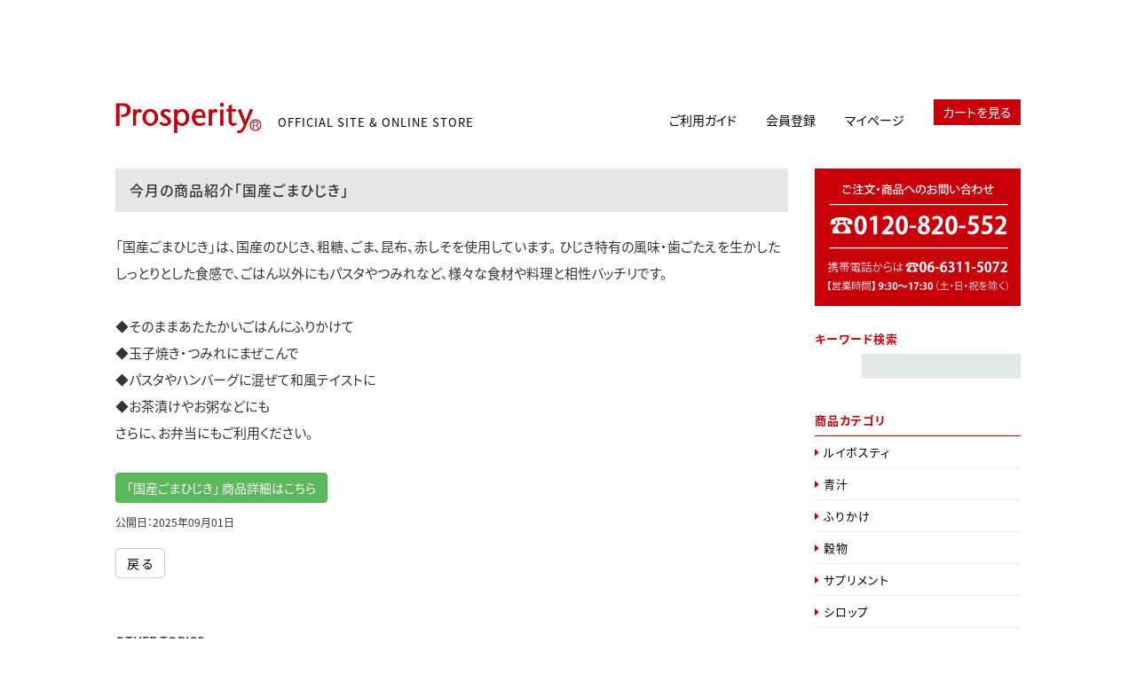

--- FILE ---
content_type: text/html; charset=UTF-8
request_url: https://prosperity.bz/184-2/
body_size: 8520
content:
<!doctype html>

<!--[if lt IE 7 ]> <html class="ie ie6 ie-lt10 ie-lt9 ie-lt8 ie-lt7 no-js" lang="ja"> <![endif]-->
<!--[if IE 7 ]>    <html class="ie ie7 ie-lt10 ie-lt9 ie-lt8 no-js" lang="ja"> <![endif]-->
<!--[if IE 8 ]>    <html class="ie ie8 ie-lt10 ie-lt9 no-js" lang="ja"> <![endif]-->
<!--[if IE 9 ]>    <html class="ie ie9 ie-lt10 no-js" lang="ja"> <![endif]-->
<!--[if gt IE 9]><!--><html class="no-js" lang="ja"><!--<![endif]-->

<head>
    <!-- Google Tag Manager -->
    <script>(function(w,d,s,l,i){w[l]=w[l]||[];w[l].push({'gtm.start':
    new Date().getTime(),event:'gtm.js'});var f=d.getElementsByTagName(s)[0],
    j=d.createElement(s),dl=l!='dataLayer'?'&l='+l:'';j.async=true;j.src=
    'https://www.googletagmanager.com/gtm.js?id='+i+dl;f.parentNode.insertBefore(j,f);
    })(window,document,'script','dataLayer','GTM-W267ZGWG');</script>
    <!-- End Google Tag Manager -->
    <meta charset="utf-8" />
    <meta http-equiv="X-UA-Compatible" content="IE=edge" />
    <title>今月の商品紹介「国産ごまひじき」｜プロスペリティ公式オンラインストア</title>
    <meta name="author" content="PROSPERITY CORPORATION" />
    <meta name="description" content="ルイボスティ・青汁四重奏・レアシュガー・有機ホワイトチアシード等の健康補助食品や、国産有機皮付もち麦・九州麦三昧などの自然食品の開発と販売をしています。" />
    <meta name="Keywords" content="ルイボスティ,国産,有機,JAS,レアシュガー,希少糖,青汁,ふりかけ,サプリメント,健康補助食品,自然食品" />
    <meta name="viewport" content="width=device-width, initial-scale=1" />
    <link rel="stylesheet" type="text/css" href="https://prosperity.bz/assets/css/reset.css" />
    <link rel="stylesheet" type="text/css" href="https://prosperity.bz/assets/css/bootstrap.min.css" media="all" />
    <link rel="stylesheet" type="text/css" href="https://cdn.jsdelivr.net/npm/slider-pro@1.6.0/dist/css/slider-pro.min.css" media="all" />
    <link rel="stylesheet" href="https://use.fontawesome.com/releases/v5.0.13/css/all.css" integrity="sha384-DNOHZ68U8hZfKXOrtjWvjxusGo9WQnrNx2sqG0tfsghAvtVlRW3tvkXWZh58N9jp" crossorigin="anonymous">
    <!--<link rel="stylesheet" type="text/css" href="https://prosperity.bz/assets/css/remodal.css" />
    <link rel="stylesheet" type="text/css" href="https://prosperity.bz/assets/css/remodal-default-theme.css" />-->
    <link rel="stylesheet" type="text/css" href="https://prosperity.bz/assets/css/style.css?230228" />
    <!--[if lt IE 9]>
    <script src="https://cdnjs.cloudflare.com/ajax/libs/respond.js/1.4.2/respond.min.js"></script>
    <script src="https://cdnjs.cloudflare.com/ajax/libs/html5shiv/3.7.3/html5shiv.min.js"></script>
    <![endif]-->
    <SCRIPT type="text/javascript">
      <!--
      function search_back(){
        var isMSIE = /*@cc_on!@*/false; 
        if (isMSIE) {
          if(document.charset!="utf-8"){
            document.charset="utf-8";
          }
        }
        if(typeof removeBeforeunload == "function"){
          removeBeforeunload();
        }
      }
      function openPage(url, form){
        var linkerUrl = url;
        window.open(linkerUrl,form,'width=640,height=580,scrollbars=yes');
        return false;
      }
      //-->
      </SCRIPT>
<meta name='robots' content='max-image-preview:large' />
<link rel='dns-prefetch' href='//ajax.googleapis.com' />
<link rel='dns-prefetch' href='//cdnjs.cloudflare.com' />
<link rel="alternate" title="oEmbed (JSON)" type="application/json+oembed" href="https://prosperity.bz/wp-json/oembed/1.0/embed?url=https%3A%2F%2Fprosperity.bz%2F184-2%2F" />
<link rel="alternate" title="oEmbed (XML)" type="text/xml+oembed" href="https://prosperity.bz/wp-json/oembed/1.0/embed?url=https%3A%2F%2Fprosperity.bz%2F184-2%2F&#038;format=xml" />
<style id='wp-img-auto-sizes-contain-inline-css' type='text/css'>
img:is([sizes=auto i],[sizes^="auto," i]){contain-intrinsic-size:3000px 1500px}
/*# sourceURL=wp-img-auto-sizes-contain-inline-css */
</style>
<style id='wp-block-library-inline-css' type='text/css'>
:root{--wp-block-synced-color:#7a00df;--wp-block-synced-color--rgb:122,0,223;--wp-bound-block-color:var(--wp-block-synced-color);--wp-editor-canvas-background:#ddd;--wp-admin-theme-color:#007cba;--wp-admin-theme-color--rgb:0,124,186;--wp-admin-theme-color-darker-10:#006ba1;--wp-admin-theme-color-darker-10--rgb:0,107,160.5;--wp-admin-theme-color-darker-20:#005a87;--wp-admin-theme-color-darker-20--rgb:0,90,135;--wp-admin-border-width-focus:2px}@media (min-resolution:192dpi){:root{--wp-admin-border-width-focus:1.5px}}.wp-element-button{cursor:pointer}:root .has-very-light-gray-background-color{background-color:#eee}:root .has-very-dark-gray-background-color{background-color:#313131}:root .has-very-light-gray-color{color:#eee}:root .has-very-dark-gray-color{color:#313131}:root .has-vivid-green-cyan-to-vivid-cyan-blue-gradient-background{background:linear-gradient(135deg,#00d084,#0693e3)}:root .has-purple-crush-gradient-background{background:linear-gradient(135deg,#34e2e4,#4721fb 50%,#ab1dfe)}:root .has-hazy-dawn-gradient-background{background:linear-gradient(135deg,#faaca8,#dad0ec)}:root .has-subdued-olive-gradient-background{background:linear-gradient(135deg,#fafae1,#67a671)}:root .has-atomic-cream-gradient-background{background:linear-gradient(135deg,#fdd79a,#004a59)}:root .has-nightshade-gradient-background{background:linear-gradient(135deg,#330968,#31cdcf)}:root .has-midnight-gradient-background{background:linear-gradient(135deg,#020381,#2874fc)}:root{--wp--preset--font-size--normal:16px;--wp--preset--font-size--huge:42px}.has-regular-font-size{font-size:1em}.has-larger-font-size{font-size:2.625em}.has-normal-font-size{font-size:var(--wp--preset--font-size--normal)}.has-huge-font-size{font-size:var(--wp--preset--font-size--huge)}.has-text-align-center{text-align:center}.has-text-align-left{text-align:left}.has-text-align-right{text-align:right}.has-fit-text{white-space:nowrap!important}#end-resizable-editor-section{display:none}.aligncenter{clear:both}.items-justified-left{justify-content:flex-start}.items-justified-center{justify-content:center}.items-justified-right{justify-content:flex-end}.items-justified-space-between{justify-content:space-between}.screen-reader-text{border:0;clip-path:inset(50%);height:1px;margin:-1px;overflow:hidden;padding:0;position:absolute;width:1px;word-wrap:normal!important}.screen-reader-text:focus{background-color:#ddd;clip-path:none;color:#444;display:block;font-size:1em;height:auto;left:5px;line-height:normal;padding:15px 23px 14px;text-decoration:none;top:5px;width:auto;z-index:100000}html :where(.has-border-color){border-style:solid}html :where([style*=border-top-color]){border-top-style:solid}html :where([style*=border-right-color]){border-right-style:solid}html :where([style*=border-bottom-color]){border-bottom-style:solid}html :where([style*=border-left-color]){border-left-style:solid}html :where([style*=border-width]){border-style:solid}html :where([style*=border-top-width]){border-top-style:solid}html :where([style*=border-right-width]){border-right-style:solid}html :where([style*=border-bottom-width]){border-bottom-style:solid}html :where([style*=border-left-width]){border-left-style:solid}html :where(img[class*=wp-image-]){height:auto;max-width:100%}:where(figure){margin:0 0 1em}html :where(.is-position-sticky){--wp-admin--admin-bar--position-offset:var(--wp-admin--admin-bar--height,0px)}@media screen and (max-width:600px){html :where(.is-position-sticky){--wp-admin--admin-bar--position-offset:0px}}

/*# sourceURL=wp-block-library-inline-css */
</style><style id='global-styles-inline-css' type='text/css'>
:root{--wp--preset--aspect-ratio--square: 1;--wp--preset--aspect-ratio--4-3: 4/3;--wp--preset--aspect-ratio--3-4: 3/4;--wp--preset--aspect-ratio--3-2: 3/2;--wp--preset--aspect-ratio--2-3: 2/3;--wp--preset--aspect-ratio--16-9: 16/9;--wp--preset--aspect-ratio--9-16: 9/16;--wp--preset--color--black: #000000;--wp--preset--color--cyan-bluish-gray: #abb8c3;--wp--preset--color--white: #ffffff;--wp--preset--color--pale-pink: #f78da7;--wp--preset--color--vivid-red: #cf2e2e;--wp--preset--color--luminous-vivid-orange: #ff6900;--wp--preset--color--luminous-vivid-amber: #fcb900;--wp--preset--color--light-green-cyan: #7bdcb5;--wp--preset--color--vivid-green-cyan: #00d084;--wp--preset--color--pale-cyan-blue: #8ed1fc;--wp--preset--color--vivid-cyan-blue: #0693e3;--wp--preset--color--vivid-purple: #9b51e0;--wp--preset--gradient--vivid-cyan-blue-to-vivid-purple: linear-gradient(135deg,rgb(6,147,227) 0%,rgb(155,81,224) 100%);--wp--preset--gradient--light-green-cyan-to-vivid-green-cyan: linear-gradient(135deg,rgb(122,220,180) 0%,rgb(0,208,130) 100%);--wp--preset--gradient--luminous-vivid-amber-to-luminous-vivid-orange: linear-gradient(135deg,rgb(252,185,0) 0%,rgb(255,105,0) 100%);--wp--preset--gradient--luminous-vivid-orange-to-vivid-red: linear-gradient(135deg,rgb(255,105,0) 0%,rgb(207,46,46) 100%);--wp--preset--gradient--very-light-gray-to-cyan-bluish-gray: linear-gradient(135deg,rgb(238,238,238) 0%,rgb(169,184,195) 100%);--wp--preset--gradient--cool-to-warm-spectrum: linear-gradient(135deg,rgb(74,234,220) 0%,rgb(151,120,209) 20%,rgb(207,42,186) 40%,rgb(238,44,130) 60%,rgb(251,105,98) 80%,rgb(254,248,76) 100%);--wp--preset--gradient--blush-light-purple: linear-gradient(135deg,rgb(255,206,236) 0%,rgb(152,150,240) 100%);--wp--preset--gradient--blush-bordeaux: linear-gradient(135deg,rgb(254,205,165) 0%,rgb(254,45,45) 50%,rgb(107,0,62) 100%);--wp--preset--gradient--luminous-dusk: linear-gradient(135deg,rgb(255,203,112) 0%,rgb(199,81,192) 50%,rgb(65,88,208) 100%);--wp--preset--gradient--pale-ocean: linear-gradient(135deg,rgb(255,245,203) 0%,rgb(182,227,212) 50%,rgb(51,167,181) 100%);--wp--preset--gradient--electric-grass: linear-gradient(135deg,rgb(202,248,128) 0%,rgb(113,206,126) 100%);--wp--preset--gradient--midnight: linear-gradient(135deg,rgb(2,3,129) 0%,rgb(40,116,252) 100%);--wp--preset--font-size--small: 13px;--wp--preset--font-size--medium: 20px;--wp--preset--font-size--large: 36px;--wp--preset--font-size--x-large: 42px;--wp--preset--spacing--20: 0.44rem;--wp--preset--spacing--30: 0.67rem;--wp--preset--spacing--40: 1rem;--wp--preset--spacing--50: 1.5rem;--wp--preset--spacing--60: 2.25rem;--wp--preset--spacing--70: 3.38rem;--wp--preset--spacing--80: 5.06rem;--wp--preset--shadow--natural: 6px 6px 9px rgba(0, 0, 0, 0.2);--wp--preset--shadow--deep: 12px 12px 50px rgba(0, 0, 0, 0.4);--wp--preset--shadow--sharp: 6px 6px 0px rgba(0, 0, 0, 0.2);--wp--preset--shadow--outlined: 6px 6px 0px -3px rgb(255, 255, 255), 6px 6px rgb(0, 0, 0);--wp--preset--shadow--crisp: 6px 6px 0px rgb(0, 0, 0);}:where(.is-layout-flex){gap: 0.5em;}:where(.is-layout-grid){gap: 0.5em;}body .is-layout-flex{display: flex;}.is-layout-flex{flex-wrap: wrap;align-items: center;}.is-layout-flex > :is(*, div){margin: 0;}body .is-layout-grid{display: grid;}.is-layout-grid > :is(*, div){margin: 0;}:where(.wp-block-columns.is-layout-flex){gap: 2em;}:where(.wp-block-columns.is-layout-grid){gap: 2em;}:where(.wp-block-post-template.is-layout-flex){gap: 1.25em;}:where(.wp-block-post-template.is-layout-grid){gap: 1.25em;}.has-black-color{color: var(--wp--preset--color--black) !important;}.has-cyan-bluish-gray-color{color: var(--wp--preset--color--cyan-bluish-gray) !important;}.has-white-color{color: var(--wp--preset--color--white) !important;}.has-pale-pink-color{color: var(--wp--preset--color--pale-pink) !important;}.has-vivid-red-color{color: var(--wp--preset--color--vivid-red) !important;}.has-luminous-vivid-orange-color{color: var(--wp--preset--color--luminous-vivid-orange) !important;}.has-luminous-vivid-amber-color{color: var(--wp--preset--color--luminous-vivid-amber) !important;}.has-light-green-cyan-color{color: var(--wp--preset--color--light-green-cyan) !important;}.has-vivid-green-cyan-color{color: var(--wp--preset--color--vivid-green-cyan) !important;}.has-pale-cyan-blue-color{color: var(--wp--preset--color--pale-cyan-blue) !important;}.has-vivid-cyan-blue-color{color: var(--wp--preset--color--vivid-cyan-blue) !important;}.has-vivid-purple-color{color: var(--wp--preset--color--vivid-purple) !important;}.has-black-background-color{background-color: var(--wp--preset--color--black) !important;}.has-cyan-bluish-gray-background-color{background-color: var(--wp--preset--color--cyan-bluish-gray) !important;}.has-white-background-color{background-color: var(--wp--preset--color--white) !important;}.has-pale-pink-background-color{background-color: var(--wp--preset--color--pale-pink) !important;}.has-vivid-red-background-color{background-color: var(--wp--preset--color--vivid-red) !important;}.has-luminous-vivid-orange-background-color{background-color: var(--wp--preset--color--luminous-vivid-orange) !important;}.has-luminous-vivid-amber-background-color{background-color: var(--wp--preset--color--luminous-vivid-amber) !important;}.has-light-green-cyan-background-color{background-color: var(--wp--preset--color--light-green-cyan) !important;}.has-vivid-green-cyan-background-color{background-color: var(--wp--preset--color--vivid-green-cyan) !important;}.has-pale-cyan-blue-background-color{background-color: var(--wp--preset--color--pale-cyan-blue) !important;}.has-vivid-cyan-blue-background-color{background-color: var(--wp--preset--color--vivid-cyan-blue) !important;}.has-vivid-purple-background-color{background-color: var(--wp--preset--color--vivid-purple) !important;}.has-black-border-color{border-color: var(--wp--preset--color--black) !important;}.has-cyan-bluish-gray-border-color{border-color: var(--wp--preset--color--cyan-bluish-gray) !important;}.has-white-border-color{border-color: var(--wp--preset--color--white) !important;}.has-pale-pink-border-color{border-color: var(--wp--preset--color--pale-pink) !important;}.has-vivid-red-border-color{border-color: var(--wp--preset--color--vivid-red) !important;}.has-luminous-vivid-orange-border-color{border-color: var(--wp--preset--color--luminous-vivid-orange) !important;}.has-luminous-vivid-amber-border-color{border-color: var(--wp--preset--color--luminous-vivid-amber) !important;}.has-light-green-cyan-border-color{border-color: var(--wp--preset--color--light-green-cyan) !important;}.has-vivid-green-cyan-border-color{border-color: var(--wp--preset--color--vivid-green-cyan) !important;}.has-pale-cyan-blue-border-color{border-color: var(--wp--preset--color--pale-cyan-blue) !important;}.has-vivid-cyan-blue-border-color{border-color: var(--wp--preset--color--vivid-cyan-blue) !important;}.has-vivid-purple-border-color{border-color: var(--wp--preset--color--vivid-purple) !important;}.has-vivid-cyan-blue-to-vivid-purple-gradient-background{background: var(--wp--preset--gradient--vivid-cyan-blue-to-vivid-purple) !important;}.has-light-green-cyan-to-vivid-green-cyan-gradient-background{background: var(--wp--preset--gradient--light-green-cyan-to-vivid-green-cyan) !important;}.has-luminous-vivid-amber-to-luminous-vivid-orange-gradient-background{background: var(--wp--preset--gradient--luminous-vivid-amber-to-luminous-vivid-orange) !important;}.has-luminous-vivid-orange-to-vivid-red-gradient-background{background: var(--wp--preset--gradient--luminous-vivid-orange-to-vivid-red) !important;}.has-very-light-gray-to-cyan-bluish-gray-gradient-background{background: var(--wp--preset--gradient--very-light-gray-to-cyan-bluish-gray) !important;}.has-cool-to-warm-spectrum-gradient-background{background: var(--wp--preset--gradient--cool-to-warm-spectrum) !important;}.has-blush-light-purple-gradient-background{background: var(--wp--preset--gradient--blush-light-purple) !important;}.has-blush-bordeaux-gradient-background{background: var(--wp--preset--gradient--blush-bordeaux) !important;}.has-luminous-dusk-gradient-background{background: var(--wp--preset--gradient--luminous-dusk) !important;}.has-pale-ocean-gradient-background{background: var(--wp--preset--gradient--pale-ocean) !important;}.has-electric-grass-gradient-background{background: var(--wp--preset--gradient--electric-grass) !important;}.has-midnight-gradient-background{background: var(--wp--preset--gradient--midnight) !important;}.has-small-font-size{font-size: var(--wp--preset--font-size--small) !important;}.has-medium-font-size{font-size: var(--wp--preset--font-size--medium) !important;}.has-large-font-size{font-size: var(--wp--preset--font-size--large) !important;}.has-x-large-font-size{font-size: var(--wp--preset--font-size--x-large) !important;}
/*# sourceURL=global-styles-inline-css */
</style>

<style id='classic-theme-styles-inline-css' type='text/css'>
/*! This file is auto-generated */
.wp-block-button__link{color:#fff;background-color:#32373c;border-radius:9999px;box-shadow:none;text-decoration:none;padding:calc(.667em + 2px) calc(1.333em + 2px);font-size:1.125em}.wp-block-file__button{background:#32373c;color:#fff;text-decoration:none}
/*# sourceURL=/wp-includes/css/classic-themes.min.css */
</style>
<script type="text/javascript" src="https://ajax.googleapis.com/ajax/libs/jquery/1.11.3/jquery.min.js?ver=1.11.3" id="jquery-js"></script>
<script type="text/javascript" src="https://cdnjs.cloudflare.com/ajax/libs/jquery-migrate/1.2.1/jquery-migrate.min.js?ver=1.2.1" id="jquery-mig-js"></script>
<link rel="https://api.w.org/" href="https://prosperity.bz/wp-json/" /><link rel="alternate" title="JSON" type="application/json" href="https://prosperity.bz/wp-json/wp/v2/posts/184" /><link rel="canonical" href="https://prosperity.bz/184-2/" />
<link rel="icon" href="https://prosperity.bz/assets/wp-content/uploads/2020/06/cropped-favicon-32x32.png" sizes="32x32" />
<link rel="icon" href="https://prosperity.bz/assets/wp-content/uploads/2020/06/cropped-favicon-192x192.png" sizes="192x192" />
<link rel="apple-touch-icon" href="https://prosperity.bz/assets/wp-content/uploads/2020/06/cropped-favicon-180x180.png" />
<meta name="msapplication-TileImage" content="https://prosperity.bz/assets/wp-content/uploads/2020/06/cropped-favicon-270x270.png" />
</head>
<body>
    <div class="wrapper">
        <header id="header">
            <div class="container">
                <h1><a href="https://prosperity.bz/"><img src="https://prosperity.bz/assets/img/head-h1.png" alt="Prosperity"></a><small>OFFICIAL SITE &amp; ONLINE STORE</small></h1>
                <ul id="head-menu">
                    <li><a href="https://prosperity-store.jp/hpgen/HPB/shop/shoppinguide.html">ご利用ガイド</a></li>
                    <li><a onClick="javascript:openPage('https://prosperity-store.jp/CART/newmem.php','mypage'); return false;" href="javascript:void(0)" title="会員登録">会員登録</a></li>
                    <li><a onClick="javascript:openPage('https://prosperity-store.jp/CART/login.cgi','mypage'); return false;" href="javascript:void(0)" title="マイページ">マイページ</a></li>
                    
                    <li><a class="cart-btn" href="https://prosperity-store.jp/CART/cart.php">カートを見る</a></li>
                </ul>
            </div>
        </header>
        <a id="cart-icon" href="https://cart6.shopserve.jp/-/prosperity-store.jp/smp_cart.php"><img src="https://prosperity.bz/assets/img/cart_icon.png" border="0" alt=""></a>
        <a class="menuOpen" href="#"><img src="https://prosperity.bz/assets/img/drawer_icon.png" alt=""></a>
        <nav id="drawer">
            <ul>
                <li id="sidr-1">
                    <div id="sidr-heading-search" class="sidr-heading">商品検索</div>
                    <div class="sidr-search">
                        <form method="get" action="https://prosperity-store.jp/smp/list.php">
                            <div class="form-group">
                                <input type="text" name="search" value="">
                            </div>
                            <input type="submit" value="検索">
                            <input type="hidden" name="type" value="search">
                        </form>
                    </div>
                </li>
                <li id="sidr-2">
                    <div class="sidr-heading">カテゴリから選ぶ</div>
                    <div class="sidr-body">
                        <div class="cat-box">
                            <ul>
                                <li><a href="https://prosperity-store.jp/smp/list.php?type=class&mcat=238261">ルイボスティ</a></li>
                                <li><a href="https://prosperity-store.jp/smp/list.php?type=class&mcat=238253">青汁</a></li>
                                <li><a href="https://prosperity-store.jp/smp/list.php?type=class&mcat=238254">ふりかけ</a></li>
                                <li><a href="https://prosperity-store.jp/smp/list.php?type=class&mcat=239530">穀物</a></li>
                                <li><a href="https://prosperity-store.jp/smp/list.php?type=class&mcat=238256">シロップ</a></li>
                                <li><a href="https://prosperity-store.jp/smp/list.php?type=class&mcat=238255">サプリメント</a></li>
                                <li><a href="https://prosperity.bz/wine/">南アフリカ産ワイン</a></li>
                                <li><a href="https://prosperity-store.jp/smp/list.php?type=class&mcat=238258">その他</a></li>
                            </ul>
                        </div>
                    </div>
                </li>
                <li id="sidr-3">
                    <div class="sidr-heading">インフォメーション</div>
                    <div class="sidr-body">
                        <div class="cat-box">
                            <ul>
                                <li><a href="https://prosperity-store.jp/smp/shoppinguide.php">ご利用ガイド</a></li>
                                <li><a href="https://cart6.shopserve.jp/-/prosperity-store.jp/smp_login.php">会員ログイン</a></li>
                                <!--<li><a href="https://prosperity-store.jp/smp/mailmag.php">メルマガ登録／解除</a></li>-->
                                <li><a href="https://prosperity.bz/business/">特定商取引法に基づく表示</a></li>
                                <li><a href="https://prosperity-store.jp/smp/policy.php">プライバシーポリシー</a></li>
                                <li><a href="https://prosperity.bz/contact/">お問合わせ</a></li>
                            </ul>
                        </div>
                    </div>
                </li>
            </ul>
        </nav>
        <div id="hover"></div>        <article id="topics">
            
            <div class="container">
                
                <div class="row">
                    <div class="col-md-9">
                        <div id="main">
                            <h1 class="title">今月の商品紹介「国産ごまひじき」</h1>
                            <div class="content">
             
<p>「国産ごまひじき」は、国産のひじき、粗糖、ごま、昆布、赤しそを使用しています。 ひじき特有の風味・歯ごたえを生かしたしっとりとした食感で、ごはん以外にもパスタやつみれなど、様々な食材や料理と相性バッチリです。<br />
　<br />
◆そのままあたたかいごはんにふりかけて<br />
◆玉子焼き・つみれにまぜこんで<br />
◆パスタやハンバーグに混ぜて和風テイストに<br />
◆お茶漬けやお粥などにも<br />
さらに、お弁当にもご利用ください。<br />
　<br />
<a class="btn btn-success" href="https://prosperity-store.jp/SHOP/p009.html">「国産ごまひじき」 商品詳細はこちら</a></p>
                                <date>公開日：2025年09月01日</date>
                                <div id="back" class="btn btn-default"><a href="https://prosperity.bz/">戻 る</a></div>
                            </div>
                            
                            
                            <h2 id="other-title">OTHER TOPICS</h2>
                            <ul id="other">
 
                                <li>
                                    <date>2025年12月11日</date><a href="https://prosperity.bz/new-year-holidays/"><span style="color: red;">【重要】年末年始の発送および営業について</span></a>
                                </li>
 
                                <li>
                                    <date>2025年12月03日</date><a href="https://prosperity-store.jp/SHOP/p057.html">今月の商品紹介「有機ココナッツMCTオイル」</a>
                                </li>
 
                                <li>
                                    <date>2025年11月01日</date><a href="https://prosperity.bz/192-2/">今月の商品紹介「国産サケの恵みプロテオグリカン」</a>
                                </li>
 
                                <li>
                                    <date>2025年10月01日</date><a href="https://prosperity-store.jp/SHOP/p025.html">今月の商品紹介「九州麦三昧」</a>
                                </li>
 
                                <li>
                                    <date>2025年09月01日</date><a href="https://prosperity.bz/184-2/">今月の商品紹介「国産ごまひじき」</a>
                                </li>
 
                            </ul>
                            
                        </div>
                    </div>
                    <div class="col-md-3">
                        <div id="side">
                            
                            <section id="side-otoiawase" class="hidden-xs hidden-sm">
    <img src="https://prosperity.bz/assets/img/side-otoiawase.svg" alt="☎0120-820-552" />
</section>

<section id="side-search" class="hidden-xs hidden-sm">
    <div class="freeArea2">
        <h2>キーワード検索</h2>
        <div class="free-contents">
            <section class="leftSearch">
                <div id="searchbox_wrap">
                    <div id="searchbox">
                        <form action="https://prosperity-store.jp/SHOP/list.php" method="get" name="searchform">
                            <input type="text" value="" name="Search" class="searchbox"/>
                            <input type="image" name="submit" class="searchSubmit" src="https://prosperity.bz/assets/img/submitSearch.gif" alt="検索" onclick="search_back();this.form.submit();return false;"/>
                        </form>
                    </div>
                </div>
            </section>
        </div>
    </div>
</section>

<section id="side-cat">
    <h2>商品カテゴリ</h2>
    <ul>
        <li><a href="https://prosperity-store.jp/SHOP/238261/list.html"><i class="fas fa-caret-right"></i> ルイボスティ</a></li>
        <li><a href="https://prosperity-store.jp/SHOP/238253/list.html"><i class="fas fa-caret-right"></i> 青汁</a></li>
        <li><a href="https://prosperity-store.jp/SHOP/238254/list.html"><i class="fas fa-caret-right"></i> ふりかけ</a></li>
        <li><a href="https://prosperity-store.jp/SHOP/239530/list.html"><i class="fas fa-caret-right"></i> 穀物</a></li>
        <li><a href="https://prosperity-store.jp/SHOP/238255/list.html"><i class="fas fa-caret-right"></i> サプリメント</a></li>
        <li><a href="https://prosperity-store.jp/SHOP/238256/list.html"><i class="fas fa-caret-right"></i> シロップ</a></li>
        <li><a href="//prosperity.bz/wine/"><i class="fas fa-caret-right"></i> 南アフリカ産ワイン</a></li>
        <li><a href="https://prosperity-store.jp/SHOP/238258/list.html"><i class="fas fa-caret-right"></i> その他</a></li>
    </ul>
    
    <a id="allitem" href="https://prosperity-store.jp/SHOP/283295/list.html">すべての商品を表示</a>
    
</section>

<section id="side-cat">
    <h2>インフォメーション</h2>
    <ul>
        <li><a href="https://cart6.shopserve.jp/-/prosperity-store.jp/cart.php"><i class="fas fa-caret-right"></i> カートを見る</a></li>
        <li><a href="https://prosperity-store.jp/hpgen/HPB/shop/shoppinguide.html"><i class="fas fa-caret-right"></i> ご利用ガイド</a></li>
        <li><a onClick="javascript:openPage('https://cart6.shopserve.jp/-/prosperity-store.jp/newmem.php','mypage'); return false;" href="javascript:void(0)" title="会員登録"><i class="fas fa-caret-right"></i> 会員登録</a></li>
        <li><a onClick="javascript:openPage('https://cart6.shopserve.jp/-/prosperity-store.jp/login.php','mypage'); return false;" href="javascript:void(0)" title="ログイン"><i class="fas fa-caret-right"></i> ログイン</a></li>
        <li><a href="https://prosperity.bz/company/"><i class="fas fa-caret-right"></i> 会社概要</a></li>
        <li><a href="https://prosperity.bz/contact/"><i class="fas fa-caret-right"></i> お問い合わせ</a></li>
    </ul>
</section>

<section id="side-soryo" class="hidden-xs hidden-sm">
    <img src="https://prosperity.bz/assets/img/side-soryo.svg?230201" alt="10,800円以上のご購入で送料無料" />
</section>
<!--
<section id="side-rakuten" class="hidden-xs hidden-sm">
    <a href="https://checkout.rakuten.co.jp" target="_blank"><img src="https://prosperity.bz/assets/img/rakuten.jpg" alt="楽天pay" /></a>
</section>
-->                            
                        </div>
                    </div>
                </div>
            </div><!-- .container -->
        </article>
<footer id="footer">
            <div id="foot-top">
                <div class="container">
                    <div class="row">
                        <div class="col-sm-6 text-left">
                            <h1><a href="https://prosperity.bz/"><img src="https://prosperity.bz/assets/img/head-h1.png" alt="Prosperity"></a></h1>
                        </div>
                        <div class="col-sm-3">
                            <h2>お支払いについて</h2>
                            <ul>
                                <li><i class="fas fa-caret-right"></i> クレジットカード<br>
                                    <img id="card" src="https://cart6.shopserve.jp/vol1blog/p/prosperity.ld.shopserve.jp/docs/pic-labo/credit-100h.png" alt="" /></li>
                                <li><i class="fas fa-caret-right"></i> 楽天pay</li>
                                <li><i class="fas fa-caret-right"></i> 代金引換</li>
                            </ul>
                        </div>
                        <div class="col-sm-3">
                            <h2>送料について</h2>
                            <p>ご購入金額が10,800円（税込）以上の場合<strong>「送料無料」</strong>。<br>
                                <small>10,800円（税込）未満の場合、880円(税込)<br>※北海道・沖縄は1,320円(税込)</small></p>
                        </div>
                    </div>
                </div><!-- .container -->
            </div>
            <div id="foot-bottom">
                <div class="container">
                    <ul>
                        <li><a href="https://prosperity.bz/business/">特定商取引法に基づく表示</a></li>
                        <li><a href="https://prosperity.bz/company/">会社概要</a></li>
                        <li><a href="https://prosperity-store.jp/hpgen/HPB/shop/policy.html">プライバシーポリシー</a></li>
                        <li><a href="https://prosperity.bz/contact/">お問い合わせ</a></li>
                    </ul>
                    <p>&copy; PROSPERITY CORPORATION. All Rights Reserved.</p>
                </div><!-- .container -->
            </div>
        </footer>
        
        <div id="sps-global-navi">
            <ul>
                <li>
                    <a href="https://cart6.shopserve.jp/-/prosperity-store.jp/smp_login.php"><img src="https://prosperity.bz/assets/img/smp_foot_01.png" border="0" alt="マイページ"></a>
                </li>
                <li>
                    <a href="https://prosperity-store.jp/smp/shoppinguide.php"><img src="https://prosperity.bz/assets/img/smp_foot_02.png" border="0" alt="ご利用案内"></a>
                </li>
                <li>
                    <a href="https://cart6.shopserve.jp/-/prosperity-store.jp/smp_newmem.php"><img src="https://prosperity.bz/assets/img/smp_foot_03.png" border="0" alt="新規会員登録"></a>
                </li>
                <li>
                    <a href="https://prosperity.bz/contact/"><img src="https://prosperity.bz/assets/img/smp_foot_04.png" border="0" alt="お問い合わせ"></a>
                </li>
            </ul>
        </div>
        
    </div>
    
    <script type='text/javascript' src="https://cdnjs.cloudflare.com/ajax/libs/twitter-bootstrap/3.3.7/js/bootstrap.min.js"></script>
    <script type="text/javascript" src="https://cdnjs.cloudflare.com/ajax/libs/jquery.matchHeight/0.7.2/jquery.matchHeight-min.js"></script>
    <script type='text/javascript' src="https://cdn.jsdelivr.net/npm/slider-pro@1.6.0/dist/js/jquery.sliderPro.min.js"></script>
    <!--<script type="text/javascript" src="https://prosperity.bz/assets/js/remodal.min.js"></script>-->
    <script type="text/javascript" src="https://prosperity.bz/assets/js/functions.js?210702"></script>
<script type="speculationrules">
{"prefetch":[{"source":"document","where":{"and":[{"href_matches":"/*"},{"not":{"href_matches":["/assets/wp-*.php","/assets/wp-admin/*","/assets/wp-content/uploads/*","/assets/wp-content/*","/assets/wp-content/plugins/*","/assets/wp-content/themes/pros/*","/*\\?(.+)"]}},{"not":{"selector_matches":"a[rel~=\"nofollow\"]"}},{"not":{"selector_matches":".no-prefetch, .no-prefetch a"}}]},"eagerness":"conservative"}]}
</script>
</body>
</html>

--- FILE ---
content_type: text/css
request_url: https://prosperity.bz/assets/css/style.css?230228
body_size: 4051
content:
@charset "UTF-8";@font-face{font-family:"Noto Sans JP";font-style:normal;font-weight:100;src:local("Noto Sans CJK JP"),url(https://fonts.gstatic.com/ea/notosansjp/v5/NotoSansJP-Thin.woff2) format("woff2"),url(https://fonts.gstatic.com/ea/notosansjp/v5/NotoSansJP-Thin.woff) format("woff"),url(https://fonts.gstatic.com/ea/notosansjp/v5/NotoSansJP-Thin.otf) format("opentype")}@font-face{font-family:"Noto Sans JP";font-style:normal;font-weight:300;src:local("Noto Sans CJK JP"),url(https://fonts.gstatic.com/ea/notosansjp/v5/NotoSansJP-Light.woff2) format("woff2"),url(https://fonts.gstatic.com/ea/notosansjp/v5/NotoSansJP-Light.woff) format("woff"),url(https://fonts.gstatic.com/ea/notosansjp/v5/NotoSansJP-Light.otf) format("opentype")}@font-face{font-family:"Noto Sans JP";font-style:normal;font-weight:400;src:local("Noto Sans CJK JP"),url(https://fonts.gstatic.com/ea/notosansjp/v5/NotoSansJP-Regular.woff2) format("woff2"),url(https://fonts.gstatic.com/ea/notosansjp/v5/NotoSansJP-Regular.woff) format("woff"),url(https://fonts.gstatic.com/ea/notosansjp/v5/NotoSansJP-Regular.otf) format("opentype")}@font-face{font-family:"Noto Sans JP";font-style:normal;font-weight:500;src:local("Noto Sans CJK JP"),url(https://fonts.gstatic.com/ea/notosansjp/v5/NotoSansJP-Medium.woff2) format("woff2"),url(https://fonts.gstatic.com/ea/notosansjp/v5/NotoSansJP-Medium.woff) format("woff"),url(https://fonts.gstatic.com/ea/notosansjp/v5/NotoSansJP-Medium.otf) format("opentype")}@font-face{font-family:"Noto Sans JP";font-style:normal;font-weight:700;src:local("Noto Sans CJK JP"),url(https://fonts.gstatic.com/ea/notosansjp/v5/NotoSansJP-Bold.woff2) format("woff2"),url(https://fonts.gstatic.com/ea/notosansjp/v5/NotoSansJP-Bold.woff) format("woff"),url(https://fonts.gstatic.com/ea/notosansjp/v5/NotoSansJP-Bold.otf) format("opentype")}@font-face{font-family:"Noto Sans JP";font-style:normal;font-weight:900;src:local("Noto Sans CJK JP"),url(https://fonts.gstatic.com/ea/notosansjp/v5/NotoSansJP-Black.woff2) format("woff2"),url(https://fonts.gstatic.com/ea/notosansjp/v5/NotoSansJP-Black.woff) format("woff"),url(https://fonts.gstatic.com/ea/notosansjp/v5/NotoSansJP-Black.otf) format("opentype")}body,html{height:100%}body{-webkit-text-size-adjust:100%;-webkit-tap-highlight-color:rgba(0,0,0,0);font-family:"Noto Sans JP",sans-serif;-webkit-font-feature-settings:"palt" on;font-feature-settings:"palt" on;-webkit-font-smoothing:antialiased;-webkit-text-size-adjust:100%;margin:auto;font-size:14px}body,i,input,p,select,textarea{color:#333;line-height:1.8}.container{max-width:1050px;-webkit-transition:0.5s;transition:0.5s}a{color:black;text-decoration:none}a:hover{color:#c7000a;text-decoration:none}a:active,a:hover,a:link,a:visited{overflow:hidden;outline:none}a img,a svg{-webkit-transition:0.5s;transition:0.5s}a:hover img,a:hover svg{opacity:0.7;filter:alpha(opacity=70);-ms-filter:"alpha(opacity=70)";-webkit-transition:0.5s;transition:0.5s}input[type=text]:focus{outline:0}::-moz-selection{background:#f0f0f0;color:#c7000a;text-shadow:none}::selection{background:#f0f0f0;color:#c7000a;text-shadow:none}.col-md-1-5,.col-md-2-5,.col-md-3-5,.col-md-4-5,.col-sm-1-5,.col-sm-2-5,.col-sm-3-5,.col-sm-4-5,.col-xs-1-5,.col-xs-2-5,.col-xs-3-5,.col-xs-4-5{position:relative;min-height:1px;padding-right:15px;padding-left:15px}.col-xs-1-5{width:20%;float:left}.col-xs-2-5{width:40%;float:left}.col-xs-3-5{width:60%;float:left}.col-xs-4-5{width:80%;float:left}@media (min-width:768px){.col-sm-1-5{width:20%;float:left}.col-sm-2-5{width:40%;float:left}.col-sm-3-5{width:60%;float:left}.col-sm-4-5{width:80%;float:left}}@media (min-width:992px){.col-md-1-5{width:20%;float:left}.col-md-2-5{width:40%;float:left}.col-md-3-5{width:60%;float:left}.col-md-4-5{width:80%;float:left}}h1,h2,h3,h4,h5,p,ul{margin:auto;padding:0}.mb20{margin-bottom:20px}.mb30{margin-bottom:30px}.mb60{margin-bottom:60px}.mb80{margin-bottom:80px}.mt20{margin-top:20px}.mt40{margin-top:40px}.mt100{margin-top:100px}.text-right{text-align:right!important}.text-center{text-align:center!important}hr{margin:60px auto;border-top:solid 1px #ccc}@media (max-width:768px){.mb30{margin-bottom:15px}.mb60{margin-bottom:30px}.mb80{margin-bottom:40px}.mt40{margin-top:20px}.mt100{margin-top:50px}hr{margin:30px auto}}#wpadminbar{top:inherit!important;bottom:0!important}#pass{display:block;text-align:center;padding:10% 25px}#pass p{margin-bottom:1.6rem}.gutter-0{margin-left:0!important;margin-right:0!important}.gutter-0>[class*=col-]{padding-left:0!important;padding-right:0!important}.gutter-10{margin-left:-5px;margin-right:-5px}.gutter-10>[class*=col-]{padding-left:5px;padding-right:5px}.gutter-20{margin-left:-10px;margin-right:-10px}.gutter-20>[class*=col-]{padding-left:10px;padding-right:10px}.gutter-40{margin-left:-20px;margin-right:-20px}.gutter-40>[class*=col-]{padding-left:20px;padding-right:20px}.gutter-60{margin-left:-30px;margin-right:-30px}.gutter-60>[class*=col-]{padding-left:30px;padding-right:30px}.gutter-100{margin-left:-4%;margin-right:-4%}.gutter-100>[class*=col-]{padding-left:4%;padding-right:4%}@media (max-width:768px){.row{margin-left:-8px;margin-right:-8px}.row>[class*=col-]{padding-left:8px;padding-right:8px}.gutter-40{margin-left:-10px;margin-right:-10px}.gutter-40>[class*=col-]{padding-left:10px;padding-right:10px}.gutter-60{margin-left:-15px;margin-right:-15px}.gutter-60>[class*=col-]{padding-left:15px;padding-right:15px}}#header{margin-bottom:20px}#header .container{position:relative;height:170px}#header .container h1{position:absolute;margin:auto;padding:0;left:15px;bottom:20px}#header .container h1 img{width:165px;margin-right:0.5em}#header .container h1 small{font-size:13px;color:black;letter-spacing:1px}#header .container h2{font-size:14px;color:#c7000a;top:1em;right:15px;position:absolute}#header .container ul#head-menu{position:absolute;right:15px;bottom:22px}#header .container ul#head-menu li{display:inline-block;margin-left:30px}#header .container ul#head-menu li .cart-btn{background-color:#c7000a;color:white;padding:2px 10px;display:block}#header .container ul#sp-menu{display:none}@media (max-width:980px){#header{margin-bottom:auto}#header .container{height:120px}#header .container h1 small{display:none}}@media (max-width:768px){#header{position:fixed;top:0;left:0;width:100%;z-index:9;background-color:white}#header .container{height:55px}#header .container h1{top:4px}#header .container h1 img{width:120px}#header .container h1 small{display:none}#header .container h2,#header .container ul#head-menu{display:none}}#footer{text-align:center}#footer #foot-top{background-color:#f0f0f0;padding:30px 0;text-align:left}#footer #foot-top h1 img{width:160px}#footer #foot-top ul li{font-size:13px}#footer #foot-top ul li img{max-width:180px;width:100%;height:auto}#footer #foot-top h2{font-size:14px;font-weight:600;margin-bottom:0.6em}#footer #foot-top p{text-align:left;font-size:13px;color:black}#footer #foot-top p small{display:block;line-height:1.8;margin-top:2px}#footer #foot-bottom{background-color:#c7000a;padding:1em}#footer #foot-bottom ul{margin-bottom:0.5em}#footer #foot-bottom ul li{display:inline-block;padding:0 0.8em}#footer #foot-bottom ul li a{line-height:1;display:block;color:white;letter-spacing:1px}#footer #foot-bottom ul li+li{border-left:1px solid #fff}#footer p{color:white;font-size:12px}#sps-global-navi{display:none}@media (max-width:768px){#footer{display:none}#sps-global-navi{position:fixed;background-color:#aaaaaa;color:#ffffff;left:0;width:100%;bottom:0;z-index:8;display:block}#sps-global-navi ul{display:table;table-layout:fixed;padding:0!important;margin:0;width:100%;height:100%;border-collapse:collapse}#sps-global-navi ul li{list-style:none;display:table-cell;vertical-align:middle;text-align:center;padding:6px;border:1px solid #ffffff;border-bottom:none}#sps-global-navi ul li a{text-decoration:none!important}#sps-global-navi ul li>div{display:table;width:100%;height:100%}#sps-global-navi ul li>div a{display:table-cell;vertical-align:middle}#sps-global-navi ul li:first-child{border-left:none!important}#sps-global-navi ul li:last-child{border-right:none!important}#sps-global-navi img{display:block;margin:0 auto;max-width:55px}}article{padding-bottom:80px}@media (max-width:768px){article{padding-top:55px}}.wrapper section{margin-bottom:30px;border-bottom:solid 1px #ccc}.wrapper section h2{font-size:16px;font-weight:500;letter-spacing:1px;margin-bottom:1em}.wrapper section h2 small{color:black;display:inline-block;margin-left:1.5em;font-size:12px;font-weight:500}.wrapper #side section{border:none}.wrapper #side section h2{font-size:13px;font-weight:700;color:#c7000a;margin-bottom:auto;padding-bottom:0.8em;border-bottom:solid 1px #c7000a}.wrapper #side section ul li{border-bottom:solid 1px #eee}.wrapper #side section ul li a{display:block;line-height:2.7;font-size:13px;letter-spacing:1px}.wrapper #side section ul li a i{color:#c7000a}.wrapper #side section a#allitem{font-size:13px;background-color:#f0f0f0;line-height:2.5;text-align:center;display:block;border-radius:5px;-webkit-border-radius:5px;-moz-border-radius:5px;margin:1em auto}.wrapper #side section img{width:100%;height:auto}.wrapper #side section#side-rakuten,.wrapper #side section#side-soryo{margin-bottom:20px}.wrapper #side section#side-rakuten img,.wrapper #side section#side-soryo img{border:solid 1px #ccc;width:100%;height:auto}.wrapper #side section#side-search h2{border:none;padding-bottom:0}.wrapper #side section#side-search .leftSearch{overflow:hidden}.wrapper #side section#side-search .leftSearch #searchbox_wrap{margin:10px 0;overflow:hidden}.wrapper #side section#side-search .leftSearch #searchbox_wrap #searchbox{color:#999999;float:right;font-size:65%;line-height:160%;overflow:hidden;text-align:right}.wrapper #side section#side-search .leftSearch #searchbox_wrap #searchbox form{border:1px solid #E4E8E6;background-color:#E4E8E6;float:left;height:28px;width:100%}.wrapper #side section#side-search .leftSearch #searchbox_wrap #searchbox form input.searchbox{border:medium none;background-color:#E4E8E6;padding:0 5px;width:87%;height:26px;font-size:13px}.wrapper #side section#side-search .leftSearch #searchbox_wrap #searchbox form .leftSearch #searchbox input.searchSubmit{padding:0;margin:auto!important;background-color:#E4E8E6}#home #slidepro{margin-bottom:auto}@media (max-width:575px){#home #slidepro{margin-bottom:25px}}#home #fast-news{padding:1.5em 0.2em;margin-bottom:2em;border-bottom:solid 1px #ccc}#home #fast-news strong{font-weight:500}#home #fast-news a{letter-spacing:1px}@media (max-width:499px){#home #fast-news td,#home #fast-news th{display:block;width:100%;padding:0}#home #fast-news a{display:block}}#home #banner{margin-bottom:30px}#home #newitem ul li,#home #recommend ul li{margin-bottom:30px}#home #newitem ul li a,#home #recommend ul li a{display:block}#home #newitem ul li a .img,#home #recommend ul li a .img{border:solid 1px #ddd;text-align:center;padding:0.5em;margin-bottom:10px}#home #newitem ul li a .img img,#home #recommend ul li a .img img{margin:auto;height:auto}#home #newitem ul li a h3,#home #recommend ul li a h3{font-size:14px;font-weight:500;letter-spacing:1px}#home #newitem ul li a p,#home #recommend ul li a p{font-size:13px;margin-top:6px;line-height:1.6}#home #newitem ul li a p.price,#home #recommend ul li a p.price{margin-top:4px;font-weight:500;letter-spacing:1px}@media (max-width:575px){#home #newitem ul li,#home #recommend ul li{margin-bottom:20px}#home #newitem ul li a .img,#home #recommend ul li a .img{margin-bottom:6px}#home #newitem ul li a h3,#home #recommend ul li a h3{letter-spacing:normal;line-height:1.5}#home #newitem ul li a p,#home #recommend ul li a p{display:none}#home #newitem ul li a p.price,#home #recommend ul li a p.price{display:block;margin:auto}}#home #news ul li{padding:0.6em 0;border-top:solid 1px #e6e6e6;white-space:nowrap;overflow:hidden;text-overflow:ellipsis}#home #news ul li date{display:inline-block;margin-right:1.5em}#home #news ul li a{letter-spacing:1px}.inner h2{font-size:16px;margin-bottom:1em;text-align:left}.inner .img{border:solid 1px #ccc;padding:0.5em}.inner p{text-align:left}#company h1,#contact h1{background-color:#f0f0f0;color:#c7000a;font-weight:500;font-size:16px;padding:0 1em;line-height:2.5;margin-bottom:2em;letter-spacing:2px}#company section,#contact section{margin-bottom:60px;border:none}#company section table,#contact section table{width:100%}#company section table th,#contact section table th{border:solid 1px #ccc;padding:1em;background-color:#f0f0f0;width:120px;vertical-align:top}#company section table th span,#contact section table th span{color:#c7000a}#company section table td,#contact section table td{border:solid 1px #ccc;padding:1em}#company section table td input.w100,#company section table td textarea.w100,#contact section table td input.w100,#contact section table td textarea.w100{width:100%}#company section table td input.w100,#contact section table td input.w100{margin-top:10px}#company section table td input[type=email],#contact section table td input[type=email]{margin-top:auto}#company section .mw_wp_form p a,#contact section .mw_wp_form p a{color:#c7000a;text-decoration:underline}#company section .mw_wp_form p a:hover,#contact section .mw_wp_form p a:hover{text-decoration:none}#company section .mw_wp_form input[type=email],#company section .mw_wp_form input[type=text],#company section .mw_wp_form textarea,#contact section .mw_wp_form input[type=email],#contact section .mw_wp_form input[type=text],#contact section .mw_wp_form textarea{background:#f0f0f0!important;border:none!important;padding:0.6rem 1rem;font-size:16px;color:black;-webkit-appearance:none}#company section .mw_wp_form input[type=email]:focus,#company section .mw_wp_form input[type=text]:focus,#company section .mw_wp_form textarea:focus,#contact section .mw_wp_form input[type=email]:focus,#contact section .mw_wp_form input[type=text]:focus,#contact section .mw_wp_form textarea:focus{background-color:#e6e6e6}#company section .mw_wp_form table,#contact section .mw_wp_form table{margin:1.5em auto}#company section .mw_wp_form .check-btn,#company section .mw_wp_form .form-next,#contact section .mw_wp_form .check-btn,#contact section .mw_wp_form .form-next{text-align:center;margin-bottom:1em}#company section .mw_wp_form .check-btn input,#company section .mw_wp_form .form-next input,#contact section .mw_wp_form .check-btn input,#contact section .mw_wp_form .form-next input{vertical-align:middle}.mw_wp_form_preview .kakunin-off{display:none}#hover{display:none;position:fixed;width:100%;height:100%;z-index:9;top:0;left:0;right:0;bottom:0;background-color:#000;opacity:0.5}#hover.active{display:block;position:fixed;width:100%;height:100%;z-index:9;top:0;left:0;right:0;bottom:0;background-color:#000;opacity:0.5}#cart-icon,.menuOpen{display:none}.menuOpen.active+nav#drawer{right:0;pointer-events:visible}.menuOpen.active+nav#drawer ul li{right:0}nav#drawer ul li a{display:block;cursor:pointer;-webkit-transition:all 0.5s ease;transition:all 0.5s ease;font-size:14px;line-height:1.5;font-family:"Noto Sans JP",sans-serif;font-weight:500}nav#drawer ul li:last-child a{padding-bottom:80px}nav#drawer ul{height:100%;display:block}nav#drawer{overflow-y:auto;width:260px;height:100%;position:fixed;top:0;right:-260px;background-color:white;pointer-events:none;-webkit-transition:0.5s ease;transition:0.5s ease;z-index:999!important}nav#drawer .sidr-search{padding:0 15px 15px 15px;vertical-align:middle;overflow:hidden}nav#drawer .sidr-search form{display:block;margin:0;text-align:center}nav#drawer .sidr-search input[type=text]{display:inline-block;vertical-align:middle}nav#drawer .sidr-search input[type=text]{width:175px;float:left;height:30px;padding:4px 8px;margin:0!important;font-size:14px;line-height:1.42857143;color:#333333;background-color:#fff;background-image:none;border:1px solid #ccc;border-radius:4px}nav#drawer .sidr-search input[type=submit]{width:45px;float:right;display:inline-block;padding:6px 8px;font-size:12px;font-weight:400;text-align:center;white-space:nowrap;vertical-align:middle;cursor:pointer;background-image:none;background-color:#eee;color:#c7000a;font-weight:700;border:1px solid transparent;border-radius:4px}nav#drawer .sidr-heading{background-color:#f0f0f0;color:#c7000a;padding:0.5em 1em;font-weight:bold}nav#drawer .sidr-body{padding:0 15px!important}nav#drawer .sidr-body ul li{border-bottom:solid 1px #ccc}nav#drawer .sidr-body ul li a{margin:auto;font-size:90%;line-height:2.6;padding:0!important;position:relative;text-align:left;font-weight:normal}nav#drawer .sidr-body ul li a:after{content:"〉";position:absolute;top:5px;right:0.5em;font-weight:normal;color:#ccc;font-size:80%}nav#drawer .sidr-body ul li:last-child{border:none}nav#drawer .sidr-body .cat-box h2{font-size:80%;border:solid 1px #ccc;background-color:#f0f0f0;line-height:2.5;padding:0 0.8em;color:#c7000a;font-weight:700}nav#drawer .sidr-body .cat-box h2.mt15{margin-top:15px}nav#drawer::-webkit-scrollbar{width:2px}nav#drawer::-webkit-scrollbar-track{background:none}nav#drawer::-webkit-scrollbar-thumb{background:#fff}@media (max-width:768px){nav#drawer{padding-bottom:30px}#cart-icon{position:fixed;right:60px;top:10px;cursor:pointer;z-index:20;display:block;width:25px!important;height:34px}#cart-icon img{width:100%!important;height:auto}.menuOpen{position:fixed;right:18px;top:10px;cursor:pointer;z-index:20;display:block;width:25px!important;height:34px}.menuOpen img{width:100%!important;height:auto}}#topics h1.title{font-size:16px;background-color:#e6e6e6;padding:1em;margin-bottom:1.5em;letter-spacing:1px}#topics .content{margin-bottom:1em}#topics .content #mainImg{margin-bottom:3rem}#topics .content .thumb{border:solid 1px #ccc;padding:0.6em;margin:auto;display:inline-block}#topics .content .thumb img{width:100%;height:auto}#topics .content h2.title{border-bottom:solid 1px #000;padding-bottom:1rem;margin-bottom:1rem;font-size:2rem}#topics .content p{line-height:2;font-size:15px}#topics date{display:block;margin-bottom:1.5em;margin-top:1em;font-size:12px}#topics #back{margin:auto;margin-bottom:50px}#topics #side-soryo{display:none}#topics #other-title{font-size:14px;border-bottom:solid 1px #000;padding-bottom:0.6em}#topics #other li{border-bottom:solid 1px #ccc;white-space:nowrap;overflow:hidden;text-overflow:ellipsis;padding:0.6em 0}#topics #other li date{display:inline-block;margin:auto;margin-right:1.5em;font-size:13px}#topics #other li a{font-size:13px}@media (max-width:992px){#topics #main{margin-bottom:30px}}@media (max-width:768px){#topics h1.title{font-size:14px;padding:0.8em 1em}#topics .content .col-sm-3{text-align:center}#topics .content .thumb{margin-bottom:1em;max-width:250px}}.not-found{padding:15% 0}.not-found h1{text-align:center;font-size:16px;letter-spacing:2px}@media print{a[href]:after{content:""!important}abbr[title]:after{content:""!important}#side-frame{display:none!important}}

--- FILE ---
content_type: image/svg+xml
request_url: https://prosperity.bz/assets/img/side-soryo.svg?230201
body_size: 9393
content:
<?xml version="1.0" encoding="utf-8"?>
<!-- Generator: Adobe Illustrator 27.2.0, SVG Export Plug-In . SVG Version: 6.00 Build 0)  -->
<svg version="1.1" id="レイヤー_1" xmlns="http://www.w3.org/2000/svg" xmlns:xlink="http://www.w3.org/1999/xlink" x="0px"
	 y="0px" viewBox="0 0 180 176" style="enable-background:new 0 0 180 176;" xml:space="preserve">
<style type="text/css">
	.st0{fill:#C7000A;}
</style>
<path d="M63.6,24.4c-1,0.2-2.4,0.3-3.6,0.3c-1,0-1.9,0-2.4-0.2c-1.5-0.3-2.1-1.3-2.1-2.4c0-0.9,0.5-1.8,1.2-2.5l1,0.5
	c-0.6,0.6-1,1.3-1,1.9s0.4,1.2,1.4,1.4c0.4,0.1,1.1,0.1,1.8,0.1c1.2,0,2.6-0.1,3.7-0.3L63.6,24.4z M57.9,18.3
	c0.5-0.4,1.3-0.9,1.8-1.2l0,0c-0.7,0.1-2.6,0.1-3.8,0.1c0-0.3,0-0.9,0-1.2c1.1,0,3.6,0,4.7-0.1c0.7,0,1.5-0.1,2.2-0.3l0.1,1.2
	c-1.5,0.2-3.2,1.3-4,2L57.9,18.3z M63.4,20.1c-0.3-0.5-1-1.2-1.5-1.6l0.5-0.5c0.6,0.4,1.2,1.1,1.6,1.6L63.4,20.1z M64.7,18.9
	c-0.3-0.4-1-1.2-1.5-1.6l0.5-0.5c0.6,0.4,1.2,1.1,1.6,1.6L64.7,18.9z"/>
<path d="M68.1,23c0,0.1-0.1,0.1-0.3,0.1c-0.3,0.9-0.8,1.8-1.3,2.4c-0.2-0.2-0.6-0.4-0.8-0.6c0.5-0.5,1-1.4,1.2-2.3L68.1,23z
	 M69.9,14.8v7.7h-3.6v-7.7H69.9z M68.9,17.1v-1.4h-1.5v1.4H68.9z M68.9,19.3v-1.4h-1.5v1.4H68.9z M68.9,21.6v-1.4h-1.5v1.4H68.9z
	 M69.3,22.7c0.4,0.6,0.8,1.4,1,1.9c-0.2,0.1-0.5,0.2-0.9,0.4c-0.2-0.5-0.6-1.4-1-2L69.3,22.7z M77.1,22.7v0.9h-0.8v0.9
	c0,1.1-0.5,1.1-2.2,1.1c0-0.3-0.2-0.7-0.3-0.9c0.6,0,1.1,0,1.3,0c0.2,0,0.2-0.1,0.2-0.2v-0.9H72v2h-1v-2h-0.8v-0.9H71v-2.9h2.1v-0.7
	h-2.9v-0.8h1.6v-0.6h-0.9v-0.8h0.9v-0.6h-1.3v-0.8h1.3v-1.1l1.3,0.1c0,0.1-0.1,0.2-0.3,0.2v0.8h1.6v-1.1l1.3,0.1
	c0,0.1-0.1,0.2-0.3,0.2v0.8h1.5v0.8h-1.5v0.6h1.1v0.8h-1.1v0.6h1.7v0.8h-3v0.7h2.2v2.9H77.1L77.1,22.7z M73.1,20.6H72v0.6h1.1V20.6z
	 M71.9,22v0.7H73V22H71.9z M72.8,16.2v0.6h1.6v-0.6H72.8z M72.8,17.7v0.6h1.6v-0.6H72.8z M75.3,20.6h-1.2v0.6h1.2V20.6z M74.1,22.7
	h1.2V22h-1.2V22.7z"/>
<path d="M83,15h1.2c0,2.2,0.3,6.8,4.9,9.5c-0.3,0.2-0.7,0.7-0.9,1c-2.8-1.7-4.1-4.2-4.7-6.4c-0.9,2.9-2.4,5.1-4.7,6.5
	c-0.2-0.2-0.6-0.7-0.9-0.9c2.5-1.3,4-3.8,4.7-7.1l0.6,0.1c-0.1-0.5-0.1-1-0.2-1.5h-2.9V15H83C83,15.1,83,15,83,15z"/>
<path d="M96,24.2h4.6v1H90.3v-1h4.5v-2.7h-3.9v-1h3.9v-1.4h-2.4v-0.6c-0.6,0.5-1.3,0.9-1.9,1.2c-0.1-0.3-0.5-0.7-0.7-0.9
	c2.1-1.1,4.1-3,5-4.5l1.6,0.1c0,0.1-0.1,0.2-0.3,0.2c1.2,1.6,3.3,3.2,5.1,4c-0.3,0.3-0.5,0.7-0.8,1c-0.6-0.3-1.3-0.8-1.9-1.2v0.7H96
	v1.4h4v1h-4V24.2L96,24.2z M92.9,24.2c-0.2-0.6-0.6-1.5-1.1-2.2l0.9-0.4c0.5,0.6,1,1.5,1.1,2.1L92.9,24.2z M98.1,18.1
	c-1.1-0.8-2-1.8-2.7-2.6c-0.6,0.9-1.5,1.8-2.5,2.6H98.1z M96.8,23.8c0.4-0.6,1-1.5,1.3-2.2l1.2,0.5c0,0.1-0.1,0.1-0.3,0.1
	c-0.3,0.6-0.9,1.4-1.3,1.9L96.8,23.8z"/>
<path d="M106.4,21.9v2.9c0.8-0.3,1.8-0.9,2.2-1.4l1,0.6c0,0-0.1,0.1-0.2,0.1c-0.5,0.5-1.5,1.2-2.4,1.5c-0.2-0.2-0.5-0.5-0.7-0.7
	h-2.7v0.5h-1v-3.3l-0.4,0.2c-0.1-0.2-0.4-0.6-0.6-0.8c0.8-0.3,1.7-0.8,2.4-1.5c-0.3-0.3-0.7-0.5-1-0.7c-0.2,0.2-0.4,0.4-0.6,0.5
	c-0.2-0.2-0.5-0.5-0.7-0.6c0.9-0.6,1.7-1.6,2.2-2.6l1.1,0.3c0,0.1-0.1,0.1-0.3,0.1l-0.2,0.4h1.4h0.2c0.3,0.1,0.5,0.2,0.7,0.3
	c0,0.1-0.1,0.1-0.1,0.1c-0.3,0.8-0.7,1.5-1.2,2.1c0.7,0.5,1.3,1,1.8,1.4l-0.7,0.8L106.4,21.9z M102.9,16.4v1H102v-1.9h2v-1.1
	l1.3,0.1c0,0.1-0.1,0.2-0.3,0.2v0.8h2v1.9h-1v-1H102.9z M106.1,21.6c-0.4-0.3-0.8-0.6-1.2-1c-0.4,0.4-0.8,0.7-1.2,1H106.1z
	 M105.5,23.9v-1.5h-1.8v1.5H105.5z M104,18.2c-0.1,0.1-0.2,0.3-0.3,0.4c0.3,0.2,0.7,0.5,1,0.7c0.3-0.3,0.5-0.7,0.7-1.1H104z
	 M107.6,16.9h1.6c0.1-0.3,0.1-0.7,0.2-1h-2.2v-1h5.9v1h-2.5c-0.1,0.3-0.2,0.7-0.3,1h2.3v6.4h-5V16.9L107.6,16.9z M111.5,18.7v-1
	h-2.9v1H111.5z M111.5,20.5v-1h-2.9v1H111.5z M111.5,22.4v-1h-2.9v1H111.5z M112.4,25.6c-0.4-0.5-1.3-1.2-2-1.6l0.9-0.5
	c0.7,0.4,1.6,1.1,2,1.6L112.4,25.6z"/>
<path d="M118.7,14.9c0,0.2-0.2,0.2-0.4,0.2c-0.1,0.6-0.3,1.7-0.5,2.4c0.4,0,0.9-0.1,1.2-0.1c1.9,0,2.5,1.3,2.5,3.1
	c0,0.5-0.1,1.7-0.4,2.5c-0.4,1.3-1.2,2-2.2,2c-0.5,0-1.2-0.2-2.2-1c0.2-0.3,0.3-0.7,0.4-1c0.9,0.7,1.4,0.8,1.7,0.8
	c0.6,0,0.9-0.4,1.1-1.1c0.2-0.6,0.3-1.7,0.3-2.2c0-1.3-0.4-2-1.4-2c-0.3,0-0.8,0-1.3,0.1c-0.6,2.3-1.2,4.4-2.3,6.4l-1.1-0.5
	c1.1-1.8,1.7-3.6,2.2-5.7l-2,0.3l-0.1-1.2l2.3-0.3c0.2-0.9,0.3-1.9,0.5-3L118.7,14.9z M122.2,16.6c-0.3-0.5-1-1.3-1.5-1.7l0.6-0.4
	c0.6,0.4,1.2,1.1,1.5,1.7L122.2,16.6z M123.7,21.5c-0.3-1.6-1.2-3.1-2.2-4l1-0.6c1.2,1,2.1,2.6,2.5,4.2L123.7,21.5z M124,16.1
	c-0.3-0.5-1-1.3-1.5-1.7l0.6-0.4c0.6,0.4,1.2,1.2,1.5,1.7L124,16.1z"/>
<g>
	<path class="st0" d="M24,67.2V79c2.3,3.7,6.8,3.7,13.2,3.7c4.3,0,9.3-0.1,12.7-0.4c-0.5,1.1-1.2,3.2-1.4,4.5C45.8,87,42,87,38.3,87
		C30,87,25.6,87,22,82.7c-1.6,1.4-3.3,2.9-4.7,4c0,0.4-0.1,0.6-0.5,0.7l-2.3-4.9c1.6-1,3.5-2.2,5.1-3.5v-7.8h-4.3v-4.1
		C15.3,67.2,24,67.2,24,67.2z M18.7,53.6c2.3,1.6,5,3.8,6.3,5.6l-3.5,3c-1.1-1.8-3.8-4.3-6-5.9L18.7,53.6z M49.2,70.9h-8.9
		c1.6,3.4,4.6,5.9,9,7c-1,0.9-2.2,2.6-2.8,3.7c-4.2-1.4-7.1-4-9-7.7c-1.5,2.8-4.2,5.5-9.1,7.6c-0.6-0.9-2-2.4-3-3.2
		c5.6-2,7.8-4.8,8.7-7.4h-8.7v-4h9.2v-3.7h-7.9v-4h3.7c-0.6-1.5-1.6-3.4-2.7-5l3.8-1.6c1.4,1.7,2.8,4,3.3,5.7l-2,0.9h7.5l-1.4-0.7
		c1.2-1.6,2.6-4.1,3.4-5.9l5.1,1.8c-0.2,0.3-0.5,0.4-1.1,0.4c-0.8,1.3-2,3-3.1,4.3H48v4h-8.9V67h10.1L49.2,70.9L49.2,70.9z"/>
	<path class="st0" d="M63.9,70.3c1.3,1,4.9,4.4,5.7,5.2l-2.5,3.6c-0.7-1.1-2-2.7-3.2-4.2v12.7h-4.3V75.9c-1.3,2.9-2.9,5.6-4.5,7.4
		C54.7,82,53.7,80,53,78.8c2.1-2.2,4.4-6,5.7-9.3h-5v-4.1h5.8V52.7l5.2,0.3c0,0.4-0.3,0.6-1,0.7v11.7h5.4v4.1h-5.4v0.8H63.9z
		 M57,55.1c1.1,2.6,1.9,6,2.1,8.2l-3.6,1c-0.1-2.2-1-5.7-1.9-8.3L57,55.1z M71,56.3c-0.1,0.3-0.4,0.4-1,0.4c-0.7,2.3-2,5.6-3.1,7.7
		c-1-0.3-2.1-0.8-3.1-1.1c0.9-2.3,2-5.8,2.5-8.4L71,56.3z M88.3,77.4l-4.7,0.9v9.4h-4.4v-8.5L70,80.9l-0.7-4.2l10-1.8v-22l5.3,0.3
		c0,0.3-0.3,0.6-1,0.7V74l4-0.7L88.3,77.4z M73,64.8c2,1.6,4.5,4,5.6,5.7c-3.2,2.4-3.3,2.5-3.3,2.6c-1-1.7-3.4-4.2-5.4-6L73,64.8z
		 M74.1,55.5c1.8,1.6,3.9,3.8,4.8,5.5l-3.4,2.4c-0.9-1.6-2.9-4-4.6-5.7L74.1,55.5z"/>
	<path class="st0" d="M97.5,65.3v-2.8c-0.8,0.7-1.6,1.4-2.3,2c-0.8-0.8-2.4-2.1-3.4-2.7c3-2,6-5.6,7.6-9.1l4.9,1.7
		c-0.1,0.3-0.4,0.4-1,0.4c-0.3,0.6-0.7,1.2-1.1,1.8h22.5v3.9h-3.5v4.8h4.9v4h-4.9V74h4.3v4H93.1v-4h4.4v-4.7h-5v-4H97.5L97.5,65.3z
		 M100.6,79.8c-0.9,2.8-2.4,5.9-4.3,7.8L92,85.9c1.7-1.6,3.3-4.4,4.2-7.1L100.6,79.8z M101.4,60.5v4.8h2.7v-4.8
		C104.1,60.5,101.4,60.5,101.4,60.5z M101.4,69.3V74h2.7v-4.7H101.4z M103.7,87.2c0-1.8-0.3-4.8-0.7-7.1l4.1-0.5
		c0.5,2.3,0.9,5.2,1,7L103.7,87.2z M110.6,60.5h-2.7v4.8h2.7V60.5z M110.6,69.3h-2.7V74h2.7V69.3z M112.3,87.3
		c-0.2-1.8-1.1-4.8-1.9-7.1l4.2-0.7c0.9,2.2,1.8,5.1,2.2,7L112.3,87.3z M117.1,65.3v-4.8h-2.8v4.8H117.1L117.1,65.3z M117.1,74v-4.7
		h-2.8V74H117.1z M122.2,87.6c-0.8-2-2.8-5.3-4.4-7.7l4.3-1.4c1.7,2.3,3.8,5.4,4.7,7.5L122.2,87.6z"/>
	<path class="st0" d="M140.8,70.3c1.3,1,4.9,4.4,5.7,5.2l-2.5,3.6c-0.7-1.1-2-2.7-3.2-4.2v12.7h-4.3V75.9c-1.3,2.9-2.9,5.6-4.5,7.4
		c-0.4-1.3-1.4-3.3-2.1-4.5c2.1-2.2,4.4-6,5.7-9.3h-5v-4.1h5.8V52.7l5.2,0.3c0,0.4-0.3,0.6-1,0.7v11.7h5.4v4.1h-5.4L140.8,70.3
		L140.8,70.3z M134,55.1c1.1,2.6,1.9,6,2.1,8.2l-3.6,1c-0.1-2.2-1-5.7-1.9-8.3L134,55.1z M147.9,56.3c-0.1,0.3-0.4,0.4-1,0.4
		c-0.7,2.3-2,5.6-3.1,7.7c-1-0.3-2.1-0.8-3.1-1.1c0.9-2.3,2-5.8,2.5-8.4L147.9,56.3z M165.3,77.4l-4.7,0.9v9.4h-4.4v-8.5l-9.3,1.8
		l-0.7-4.2l10-1.8V52.9l5.3,0.3c0,0.3-0.3,0.6-1,0.7V74l4-0.7L165.3,77.4z M149.9,64.8c2,1.6,4.5,4,5.6,5.7
		c-3.2,2.4-3.3,2.5-3.3,2.6c-1-1.7-3.4-4.2-5.4-6L149.9,64.8z M151.1,55.5c1.8,1.6,3.9,3.8,4.8,5.5l-3.4,2.4c-0.9-1.6-2.9-4-4.6-5.7
		L151.1,55.5z"/>
</g>
<path class="st0" d="M16.5,133.7v5.7c1.1,1.8,3.3,1.8,6.5,1.8c2.1,0,4.5-0.1,6.2-0.2c-0.2,0.5-0.6,1.6-0.7,2.2
	c-1.3,0.1-3.2,0.1-5,0.1c-4,0-6.2,0-8-2.1c-0.8,0.7-1.6,1.4-2.3,2c0,0.2-0.1,0.3-0.3,0.4l-1.1-2.4c0.8-0.5,1.7-1.1,2.5-1.7v-3.8
	h-2.1v-2H16.5L16.5,133.7z M13.9,127c1.1,0.8,2.4,1.9,3.1,2.7l-1.7,1.4c-0.6-0.9-1.9-2.1-2.9-2.9L13.9,127z M28.9,135.5h-4.4
	c0.8,1.7,2.3,2.9,4.4,3.4c-0.5,0.4-1.1,1.3-1.4,1.8c-2.1-0.7-3.5-2-4.4-3.8c-0.7,1.4-2.1,2.7-4.4,3.7c-0.3-0.5-1-1.2-1.4-1.6
	c2.7-1,3.8-2.3,4.2-3.6h-4.2v-2h4.5v-1.8H18v-1.9h1.8c-0.3-0.7-0.8-1.7-1.3-2.4l1.8-0.8c0.7,0.8,1.4,2,1.6,2.8l-1,0.4h3.7l-0.7-0.3
	c0.6-0.8,1.3-2,1.7-2.9l2.5,0.9c-0.1,0.1-0.3,0.2-0.5,0.2c-0.4,0.6-1,1.4-1.5,2.1h2.3v1.9h-4.3v1.8H29L28.9,135.5L28.9,135.5
	L28.9,135.5z"/>
<path class="st0" d="M35.3,135.2c0.6,0.5,2.4,2.1,2.8,2.5l-1.2,1.8c-0.3-0.5-1-1.3-1.6-2v6.2h-2.1V138c-0.7,1.4-1.4,2.7-2.2,3.6
	c-0.2-0.6-0.7-1.6-1-2.2c1-1.1,2.1-2.9,2.8-4.6h-2.4v-2h2.9v-6.2l2.5,0.1c0,0.2-0.1,0.3-0.5,0.3v5.7h2.6v2h-2.6V135.2z M32,127.8
	c0.5,1.3,0.9,2.9,1,4l-1.8,0.5c-0.1-1.1-0.5-2.8-0.9-4.1L32,127.8z M38.8,128.4c-0.1,0.1-0.2,0.2-0.5,0.2c-0.3,1.1-1,2.7-1.5,3.8
	c-0.5-0.2-1-0.4-1.5-0.5c0.5-1.1,1-2.8,1.2-4.1L38.8,128.4z M47.2,138.7l-2.3,0.4v4.6h-2.1v-4.2l-4.5,0.9l-0.4-2.1l4.9-0.9v-10.7
	l2.6,0.1c0,0.2-0.1,0.3-0.5,0.3v9.8l1.9-0.4L47.2,138.7z M39.7,132.5c1,0.8,2.2,2,2.7,2.8c-1.6,1.2-1.6,1.2-1.6,1.2
	c-0.5-0.8-1.6-2-2.6-2.9L39.7,132.5z M40.3,128c0.9,0.8,1.9,1.9,2.4,2.7l-1.7,1.2c-0.4-0.8-1.4-2-2.3-2.8L40.3,128z"/>
<path class="st0" d="M113.2,127.8v13.4c0,2.3-1.1,2.5-4.5,2.5c-0.1-0.6-0.5-1.6-0.8-2.2c0.7,0.1,1.5,0.1,2,0.1c1,0,1.1,0,1.1-0.5
	v-4.4h-11v7h-2.2v-15.9L113.2,127.8L113.2,127.8z M100,129.9v4.6h4.3v-4.6H100z M106.4,134.5h4.6v-4.6h-4.6V134.5z"/>
<path class="st0" d="M123.1,126.7c-2,1.6-3.6,4.8-3.6,8.4c0,3.7,1.6,6.8,3.6,8.4v0.1h-1.7c-1.9-1.6-3.4-4.8-3.4-8.5s1.5-6.9,3.4-8.5
	L123.1,126.7L123.1,126.7z"/>
<path class="st0" d="M128.7,134.4c0.5,0.5,2.1,2.1,2.5,2.6l-1.2,1.7c-0.3-0.5-0.8-1.3-1.3-2.1v7.1h-2.1v-6.6
	c-0.6,1.4-1.2,2.8-1.9,3.7c-0.2-0.6-0.7-1.5-1-2.1c0.9-1.2,1.9-3.1,2.5-4.9H124v-2h2.6v-2.1c-0.7,0.2-1.4,0.4-2.1,0.5
	c-0.1-0.4-0.4-1.1-0.7-1.6c2.1-0.5,4.4-1.2,5.7-2l1.7,1.6c-0.1,0.1-0.3,0.1-0.5,0.1c-0.6,0.3-1.3,0.6-2.1,0.8v2.7h2.2v2h-2.2v0.6
	H128.7z M135.1,137.3c0,0.2-0.2,0.3-0.5,0.3c-0.3,2.4-0.9,4.7-4,6.1c-0.2-0.5-0.8-1.3-1.3-1.7c2.6-1,3-2.8,3.1-4.9L135.1,137.3z
	 M137.9,140.9c0,0.5,0,0.6,0.3,0.6h0.6c0.3,0,0.3-0.3,0.4-2c0.4,0.3,1.3,0.7,1.9,0.8c-0.2,2.5-0.7,3.2-2,3.2h-1.2
	c-1.6,0-2-0.6-2-2.6v-4.1h-4.5v-6.4h1.5c-0.3-0.9-0.9-2-1.4-2.9l1.8-0.8c0.7,1,1.4,2.2,1.6,3.1l-1.2,0.5h3.9l-1.2-0.5
	c0.5-0.9,1.2-2.2,1.5-3.2l2.4,1c-0.1,0.1-0.3,0.2-0.5,0.2c-0.4,0.8-1.1,1.8-1.6,2.6h1.8v6.4h-2.1V140.9L137.9,140.9z M133.4,132.2
	v2.6h4.5v-2.6H133.4z"/>
<path class="st0" d="M146.3,133.7v5.7c1.1,1.8,3.3,1.8,6.5,1.8c2.1,0,4.5-0.1,6.2-0.2c-0.2,0.5-0.6,1.6-0.7,2.2
	c-1.3,0.1-3.2,0.1-5,0.1c-4,0-6.2,0-8-2.1c-0.8,0.7-1.6,1.4-2.3,2c0,0.2-0.1,0.3-0.3,0.4l-1.1-2.4c0.8-0.5,1.7-1.1,2.5-1.7v-3.8H142
	v-2H146.3L146.3,133.7L146.3,133.7z M143.7,127c1.1,0.8,2.4,1.9,3.1,2.7l-1.7,1.4c-0.6-0.9-1.9-2.1-2.9-2.9L143.7,127z M148.6,127.4
	h5c0.3,5.2,1.4,9.6,5.2,11.5c-0.5,0.4-1.3,1.1-1.7,1.7c-2.3-1.3-3.6-3.5-4.4-6c-0.9,2.6-2.3,4.7-4.4,6c-0.3-0.4-1-1.2-1.5-1.6
	c2.4-1.5,3.9-4.3,4.5-7.8l0.7,0.1c-0.1-0.6-0.2-1.2-0.2-1.9h-3.2L148.6,127.4L148.6,127.4z"/>
<path class="st0" d="M159.6,143.6c2-1.6,3.6-4.8,3.6-8.4c0-3.7-1.6-6.8-3.6-8.4v-0.1h1.7c1.9,1.6,3.4,4.8,3.4,8.5s-1.5,6.9-3.4,8.5
	L159.6,143.6L159.6,143.6z"/>
<g>
	<path class="st0" d="M53.4,133.1c-2-1.1-3-2.9-3-4.6c0-3.5,2.9-5.7,6.6-5.7c4.2,0,6.2,2.7,6.2,5.3c0,1.7-1,3.6-3.1,4.8v0.1
		c2.1,1,3.8,2.8,3.8,5.4c0,3.8-3,6.3-7.2,6.3c-4.5,0-6.9-2.8-6.9-5.8C49.8,136.1,51.3,134.2,53.4,133.1L53.4,133.1z M59.7,138.6
		c0-2.1-1.4-3.4-3.2-4c-1.6,0.6-2.5,2.1-2.5,3.8c0,1.8,1.1,3.4,2.9,3.4C58.7,141.7,59.7,140.2,59.7,138.6z M54.3,128.2
		c0,1.6,1.2,2.7,2.8,3.4c1.2-0.5,2.2-1.8,2.2-3.2c0-1.5-0.7-2.9-2.5-2.9C55,125.5,54.3,126.9,54.3,128.2z"/>
	<path class="st0" d="M68.9,133.1c-2-1.1-3-2.9-3-4.6c0-3.5,2.9-5.7,6.6-5.7c4.2,0,6.2,2.7,6.2,5.3c0,1.7-1,3.6-3.1,4.8v0.1
		c2.1,1,3.8,2.8,3.8,5.4c0,3.8-3,6.3-7.2,6.3c-4.5,0-6.9-2.8-6.9-5.8C65.2,136.1,66.8,134.2,68.9,133.1L68.9,133.1z M75.2,138.6
		c0-2.1-1.4-3.4-3.2-4c-1.6,0.6-2.5,2.1-2.5,3.8c0,1.8,1.1,3.4,2.9,3.4C74.1,141.7,75.2,140.2,75.2,138.6z M69.8,128.2
		c0,1.6,1.2,2.7,2.8,3.4c1.2-0.5,2.2-1.8,2.2-3.2c0-1.5-0.7-2.9-2.5-2.9C70.5,125.5,69.8,126.9,69.8,128.2z"/>
	<path class="st0" d="M80.7,133.7c0-6.4,2.4-11,7.1-11c5,0,6.9,4.9,6.9,10.8c0,7-2.6,11-7.1,11C82.8,144.5,80.7,139.6,80.7,133.7z
		 M87.7,141.2c1.9,0,2.9-2.7,2.9-7.6c0-4.8-0.9-7.6-2.8-7.6c-1.8,0-2.9,2.6-2.9,7.6C84.8,138.6,85.9,141.2,87.7,141.2L87.7,141.2z"
		/>
</g>
<g>
	<path d="M18.2,152.9l3.7,3.7l3.7-3.7l0.3,0.3l-3.7,3.7l3.7,3.7l-0.3,0.3l-3.7-3.7l-3.7,3.7l-0.3-0.3l3.7-3.7l-3.7-3.7L18.2,152.9z
		 M18.7,157.8c-0.5,0-0.8-0.4-0.8-0.8s0.4-0.8,0.8-0.8c0.5,0,0.8,0.4,0.8,0.8C19.5,157.4,19.1,157.8,18.7,157.8z M21,153.8
		c0-0.5,0.4-0.8,0.8-0.8c0.5,0,0.8,0.4,0.8,0.8c0,0.5-0.4,0.8-0.8,0.8C21.4,154.6,21,154.2,21,153.8z M22.7,160.1
		c0,0.5-0.4,0.8-0.8,0.8c-0.5,0-0.8-0.4-0.8-0.8c0-0.5,0.4-0.8,0.8-0.8C22.3,159.3,22.7,159.7,22.7,160.1z M25.1,156.1
		c0.5,0,0.8,0.4,0.8,0.8s-0.4,0.8-0.8,0.8c-0.5,0-0.8-0.4-0.8-0.8C24.2,156.5,24.6,156.1,25.1,156.1z"/>
	<path d="M30.7,154.5v-2.6l1.4,0.1c0,0.1-0.1,0.2-0.3,0.2v9.9h-1.1v-2.5c-0.9,0.4-1.8,0.8-2.5,1c0,0.1-0.1,0.2-0.1,0.2l-0.5-1.2
		c0.8-0.3,2-0.7,3.2-1.1v-3h-2.8v-1.1H30.7z M34.6,160.2c0,0.6,0.1,0.7,0.5,0.7h1.5c0.5,0,0.6-0.5,0.6-2.3c0.3,0.2,0.7,0.4,1,0.5
		c-0.1,2.1-0.4,2.9-1.6,2.9H35c-1.2,0-1.5-0.4-1.5-1.8v-8.3l1.4,0.1c0,0.1-0.1,0.2-0.3,0.2v3.3c1-0.6,1.9-1.3,2.6-1.9l0.8,1
		c0,0-0.1,0.1-0.3,0.1c-0.8,0.6-2,1.3-3.2,2V160.2z"/>
	<path d="M39.1,154.8c0.7,0.3,1.5,0.7,1.9,1.1l-0.6,0.9c-0.4-0.4-1.2-0.9-1.9-1.2L39.1,154.8z M38.8,161.5c0.5-0.9,1.2-2.4,1.7-3.7
		l0.9,0.6c-0.5,1.2-1.1,2.5-1.5,3.4c0.1,0.1,0.1,0.1,0.1,0.2c0,0.1,0,0.1,0,0.1L38.8,161.5z M39.7,151.8c0.7,0.3,1.5,0.8,1.9,1.2
		c-0.3,0.4-0.5,0.6-0.6,0.9c-0.4-0.4-1.2-0.9-1.9-1.3L39.7,151.8z M49.1,158.2h-1c0,0.6-0.1,1.1-0.1,1.5h1v0.9h-1.1
		c-0.2,1.5-0.6,1.6-1.8,1.6c-0.3,0-0.5,0-0.8,0c0-0.3-0.1-0.6-0.3-0.9c0.6,0,1.1,0,1.3,0c0.4,0,0.5-0.4,0.5-0.7h-3.7
		c0,0.2-0.1,0.4-0.1,0.6l-1-0.1c0.1-0.8,0.3-1.8,0.4-2.9h-1.1v-1h1.2c0.1-0.8,0.2-1.5,0.2-2.2c-0.2,0.4-0.5,0.8-0.8,1.1
		c-0.2-0.2-0.5-0.5-0.8-0.6c0.8-0.8,1.5-2.3,1.8-3.7l1.2,0.3c0,0.1-0.1,0.1-0.3,0.1c-0.1,0.3-0.2,0.6-0.3,0.9H49v1h-5.6
		c-0.1,0.3-0.3,0.6-0.5,0.9h4.8l0.5,0c0,0.1,0,0.2,0,0.3l-0.1,1.9h0.9V158.2z M44.6,159.7c0.1-0.4,0.1-1,0.2-1.5h-1.3
		c-0.1,0.5-0.1,1-0.2,1.5H44.6z M44.9,157.2c0-0.5,0.1-0.9,0.1-1.4h-1.2c0,0.4-0.1,0.9-0.1,1.4H44.9z M45.7,158.2
		c0,0.5-0.1,1-0.1,1.5H47c0-0.4,0.1-0.9,0.1-1.5H45.7z M45.8,157.2h1.4c0-0.4,0-0.9,0-1.4h-1.3L45.8,157.2z"/>
	<path d="M52.2,156.1v3.6c0.8,1.2,2.3,1.2,4.1,1.2c1.3,0,2.8,0,3.9-0.1c-0.1,0.3-0.3,0.8-0.3,1.1c-0.8,0-1.9,0.1-3,0.1
		c-2.5,0-4,0-5.1-1.3c-0.5,0.5-1.1,0.9-1.5,1.3c0,0.1,0,0.2-0.1,0.2l-0.6-1.2c0.5-0.3,1.1-0.7,1.6-1.2v-2.7h-1.5v-1H52.2z M50.5,152
		c0.7,0.5,1.6,1.2,2,1.7l-0.8,0.7c-0.4-0.5-1.2-1.3-1.9-1.8L50.5,152z M53.6,154.9h1.8c0.1-0.3,0.1-0.5,0.2-0.8h-2.9v-0.9h1.8
		c-0.2-0.4-0.4-0.8-0.7-1.2l0.8-0.4c0.4,0.4,0.7,1,0.9,1.4l-0.3,0.2h2l-0.2-0.1c0.3-0.4,0.6-1,0.8-1.4l1.2,0.3
		c0,0.1-0.1,0.1-0.3,0.1c-0.2,0.3-0.5,0.7-0.8,1.1h2.1v0.9h-3.2c-0.1,0.2-0.2,0.5-0.3,0.8h2.6v5.5h-1.1v-0.3h-3.3v0.3h-1V154.9z
		 M57.8,156.4v-0.7h-3.3v0.7H57.8z M54.6,157.1v0.7h3.3v-0.7H54.6z M54.6,159.3h3.3v-0.7h-3.3V159.3z"/>
	<path d="M64.3,156.9c0,0.7-0.6,1.3-1.3,1.3s-1.3-0.6-1.3-1.3s0.6-1.3,1.3-1.3C63.7,155.6,64.3,156.2,64.3,156.9z"/>
	<path d="M66.4,154.8c0.8,0.2,1.7,0.7,2.2,1.1l-0.6,0.9c-0.5-0.4-1.4-0.9-2.2-1.2L66.4,154.8z M66.3,161.3c0.6-0.9,1.4-2.3,2.1-3.6
		l0.8,0.7c-0.6,1.2-1.3,2.5-1.9,3.4c0,0.1,0.1,0.1,0.1,0.2c0,0.1,0,0.1-0.1,0.2L66.3,161.3z M68.6,153.8c-0.4-0.4-1.4-1-2.1-1.3
		l0.6-0.8c0.8,0.3,1.7,0.8,2.2,1.2L68.6,153.8z M73.3,153.9H76v5.2h-1v-0.5h-1.7v3.5h-1.1v-3.5h-1.7v0.6h-1v-5.3h2.7v-2.2l1.3,0.1
		c0,0.1-0.1,0.2-0.3,0.2V153.9z M70.5,157.6h1.7v-2.7h-1.7V157.6z M73.3,157.6H75v-2.7h-1.7V157.6z"/>
	<path d="M78.4,158.5c0,0.1-0.1,0.1-0.2,0.1c-0.1,0.9-0.4,2-0.7,2.7c-0.2-0.1-0.5-0.3-0.8-0.4c0.3-0.6,0.5-1.7,0.6-2.7L78.4,158.5z
		 M79.9,156.6c-0.2-0.3-0.3-0.7-0.5-1l0.8-0.3c0.5,0.8,1,1.7,1.1,2.4l-0.8,0.4c0-0.2-0.1-0.4-0.2-0.6l-0.7,0v4.7h-0.9v-4.6
		c-0.5,0-1,0.1-1.4,0.1c0,0.1-0.1,0.1-0.2,0.2l-0.2-1.1l0.8,0c0.2-0.3,0.4-0.6,0.6-0.9c-0.3-0.5-0.9-1.2-1.4-1.6l0.5-0.7
		c0.1,0.1,0.2,0.2,0.3,0.3c0.3-0.6,0.7-1.4,0.9-2.1l1.1,0.4c0,0.1-0.1,0.1-0.3,0.1c-0.3,0.6-0.8,1.5-1.2,2.1
		c0.2,0.2,0.4,0.4,0.5,0.6c0.4-0.7,0.8-1.4,1.1-2l1,0.5c0,0.1-0.1,0.1-0.3,0.1c-0.5,0.9-1.4,2.1-2.2,3.1L79.9,156.6z M80.4,160.6
		c-0.1-0.6-0.4-1.5-0.7-2.2l0.8-0.2c0.3,0.7,0.6,1.5,0.7,2.1L80.4,160.6z M86.9,160.5h-0.3c0.2,0.1,0.5,0.3,0.8,0.3
		c-0.1,0.9-0.4,1.3-1.2,1.3h-1.5c-1.2,0-1.3-0.4-1.3-1.6h-1.3v0.6h-0.9v-4.5h2.3v-0.6h-2.2v-3.8h5.4v3.8h-2.3v0.6h2.4V160.5z
		 M83.6,157.4h-1.3v0.8h1.3V157.4z M82.2,159.7h1.3v-0.8h-1.3V159.7z M82.3,152.9v0.8h1.2v-0.8H82.3z M82.3,155.2h1.2v-0.8h-1.2
		V155.2z M85.8,153.7v-0.8h-1.3v0.8H85.8z M85.8,155.2v-0.8h-1.3v0.8H85.8z M85.9,157.4h-1.4v0.8h1.4V157.4z M85.9,158.9h-1.4v0.8
		h1.4V158.9z M84.5,160.5c0,0.7,0,0.8,0.4,0.8h1.3c0.3,0,0.3-0.2,0.4-0.8H84.5z"/>
	<path d="M88.8,161.6c-0.3-0.8-0.5-2.6-0.5-4.1c0-1.6,0.2-3.3,0.6-5.1l1.4,0.3c0,0.1-0.2,0.2-0.3,0.2c-0.7,2.5-0.7,4.4-0.7,5.2
		c0,0.6,0,1.2,0.1,1.5c0.2-0.5,0.6-1.5,0.8-2l0.6,0.7c-0.1,0.2-1.1,2.2-1.1,2.8c0,0.2,0,0.3,0.1,0.5L88.8,161.6z M91.7,154.8
		c0.5,0,2.1,0,2.6,0c0-0.9-0.1-1.7-0.1-2.5l1.5,0.1c0,0.1-0.1,0.2-0.3,0.2c0,0.6,0,1.2,0,2.2c0.8-0.1,1.5-0.2,2.1-0.4l0.1,1.1
		c-0.5,0.2-1.3,0.3-2.1,0.4c0,1.1,0.1,2.3,0.1,3c0.8,0.3,1.6,0.8,2.2,1.4l-0.6,1c-0.4-0.4-1-0.9-1.6-1.2c-0.1,1.1-0.5,1.8-2,1.8
		c-1.3,0-2.2-0.7-2.2-1.7c0-1.2,1.1-1.7,2.2-1.7c0.3,0,0.6,0,0.9,0.1c0-0.6-0.1-1.7-0.1-2.6c-0.3,0-0.8,0-1,0h-1.6L91.7,154.8z
		 M94.7,159.4c-0.3-0.1-0.6-0.2-0.9-0.2c-0.6,0-1.3,0.2-1.3,0.8c0,0.5,0.6,0.8,1.2,0.8c0.7,0,1-0.4,1-1.1L94.7,159.4z"/>
	<path d="M101,161.2V154h0l-1.4,0.8l-0.3-1l1.9-1h1.1v8.4H101z"/>
	<path d="M106.6,159.5c-0.3,1.1-0.9,2.5-1.3,3.2l-0.9,0.1c0.3-0.9,0.6-2.2,0.8-3.2L106.6,159.5z"/>
	<path d="M110.5,156.7c1,0.2,1.8,1,1.8,2.1c0,1.4-1.1,2.5-3,2.5c-0.9,0-1.7-0.3-2.1-0.5l0.3-1c0.3,0.2,1,0.5,1.7,0.5
		c1.2,0,1.7-0.8,1.7-1.5c0-1.1-0.9-1.6-1.9-1.6h-0.6v-0.9h0.5c0.7,0,1.7-0.4,1.7-1.4c0-0.7-0.4-1.2-1.3-1.2c-0.6,0-1.2,0.3-1.5,0.5
		l-0.3-0.9c0.4-0.3,1.2-0.6,2.1-0.6c1.6,0,2.4,1,2.4,2C112,155.5,111.4,156.3,110.5,156.7L110.5,156.7z"/>
	<path d="M118.5,161.2h-5.1v-0.8l0.9-0.9c1.8-1.8,2.8-3,2.8-4.3c0-0.8-0.4-1.5-1.5-1.5c-0.6,0-1.2,0.3-1.6,0.7l-0.4-0.9
		c0.5-0.4,1.3-0.8,2.3-0.8c1.7,0,2.5,1.2,2.5,2.5c0,1.5-1.1,2.8-2.5,4.3l-0.7,0.7v0h3.4V161.2z"/>
	<path d="M119.3,157c0-2.8,1-4.4,2.8-4.4c1.8,0,2.7,1.7,2.7,4.3c0,2.9-1,4.4-2.8,4.4C120.2,161.3,119.3,159.6,119.3,157z M123.5,157
		c0-2-0.4-3.3-1.4-3.3c-0.9,0-1.4,1.2-1.4,3.3c0,2.1,0.5,3.3,1.4,3.3C123.1,160.3,123.5,158.7,123.5,157z"/>
	<path d="M134.1,153.4v7.5c0,1.1-0.5,1.2-2.4,1.2c0-0.3-0.2-0.7-0.3-1c0.3,0,0.6,0,0.9,0c0.8,0,0.8,0,0.8-0.3v-2.8h-6.5v4h-0.9v-8.7
		H134.1z M126.6,154.3v2.8h2.7v-2.8H126.6z M130.3,157.1h2.8v-2.8h-2.8V157.1z"/>
	<path d="M139.4,152.8c-1.1,0.9-2,2.6-2,4.6c0,2,0.9,3.7,2,4.6v0.1h-0.8c-1-0.9-1.9-2.6-1.9-4.7s0.9-3.8,1.9-4.7L139.4,152.8
		L139.4,152.8z"/>
	<path d="M142.2,157c0.3,0.3,1.2,1.2,1.4,1.5l-0.5,0.7c-0.2-0.3-0.5-0.8-0.9-1.3v4.2h-0.9V158c-0.3,0.9-0.8,1.8-1.2,2.4
		c-0.1-0.3-0.3-0.7-0.5-0.9c0.6-0.7,1.1-1.9,1.5-3h-1.4v-0.9h1.5v-1.4c-0.4,0.1-0.9,0.2-1.3,0.3c0-0.2-0.2-0.5-0.3-0.7
		c1.2-0.3,2.5-0.7,3.2-1.1l0.8,0.7c-0.1,0-0.1,0.1-0.2,0c-0.3,0.2-0.7,0.3-1.2,0.5v1.7h1.3v0.9h-1.3V157z M145.7,158.5
		c0,0.1-0.1,0.1-0.2,0.2c-0.2,1.3-0.5,2.7-2.2,3.4c-0.1-0.2-0.4-0.6-0.6-0.7c1.4-0.6,1.7-1.7,1.8-2.9L145.7,158.5z M147.3,160.8
		c0,0.3,0,0.3,0.2,0.3h0.5c0.2,0,0.2-0.1,0.2-1.2c0.2,0.1,0.6,0.3,0.8,0.4c-0.1,1.3-0.3,1.7-1,1.7h-0.8c-0.8,0-1-0.3-1-1.2v-2.5
		h-2.6v-3.5h0.9c-0.1-0.5-0.5-1.2-0.8-1.7l0.8-0.3c0.4,0.5,0.8,1.3,0.9,1.7l-0.6,0.3h2.3l-0.6-0.3c0.3-0.5,0.7-1.2,0.9-1.8l1.1,0.4
		c0,0.1-0.1,0.1-0.2,0.1c-0.2,0.5-0.6,1.1-1,1.5h1.1v3.5h-1.3V160.8z M144.7,155.6v1.8h2.9v-1.8H144.7z"/>
	<path d="M151.8,156.7v3.2c0.7,1.1,2.1,1.1,3.6,1.1c1.1,0,2.5,0,3.4-0.1c-0.1,0.2-0.3,0.7-0.3,1c-0.7,0-1.7,0-2.6,0
		c-2.3,0-3.6,0-4.5-1.2c-0.5,0.4-1,0.8-1.4,1.1c0,0.1,0,0.1-0.1,0.2l-0.5-1c0.5-0.3,1-0.7,1.5-1v-2.4h-1.3v-0.9H151.8z M150.3,153
		c0.6,0.4,1.4,1.1,1.7,1.6l-0.8,0.6c-0.3-0.5-1.1-1.2-1.7-1.6L150.3,153z M153.2,153.2h2.6c0.2,3,0.9,5.4,3,6.5
		c-0.2,0.2-0.6,0.5-0.7,0.7c-1.4-0.8-2.1-2.1-2.6-3.8c-0.5,1.6-1.3,3-2.6,3.8c-0.1-0.2-0.5-0.5-0.7-0.7c1.4-0.8,2.2-2.5,2.6-4.5
		l0.4,0.1c-0.1-0.4-0.1-0.8-0.2-1.2h-1.8V153.2z"/>
	<path d="M159.1,162c1.1-0.9,2-2.6,2-4.6c0-2-0.9-3.7-2-4.6v0h0.8c1,0.9,1.9,2.6,1.9,4.7s-0.9,3.8-1.9,4.7L159.1,162L159.1,162z"/>
</g>
<g>
	<path d="M29.7,113.2V106h0l-1.4,0.8l-0.3-1l1.9-1h1.1v8.4H29.7z"/>
	<path d="M33.3,109c0-2.8,1-4.4,2.8-4.4c1.8,0,2.7,1.7,2.7,4.3c0,2.9-1,4.4-2.8,4.4C34.2,113.3,33.3,111.6,33.3,109z M37.5,109
		c0-2-0.4-3.3-1.4-3.3c-0.9,0-1.4,1.2-1.4,3.3c0,2.1,0.5,3.3,1.4,3.3C37.1,112.3,37.5,110.7,37.5,109z"/>
	<path d="M41.3,111.5c-0.3,1.1-0.9,2.5-1.3,3.2l-0.9,0.1c0.3-0.9,0.6-2.2,0.8-3.2L41.3,111.5z"/>
	<path d="M43.5,108.8c-0.8-0.4-1.3-1.2-1.3-1.9c0-1.3,1.1-2.2,2.5-2.2c1.6,0,2.4,1.1,2.4,2.1c0,0.7-0.4,1.5-1.3,1.9v0
		c0.9,0.4,1.6,1.1,1.6,2.2c0,1.5-1.2,2.5-2.8,2.5c-1.7,0-2.7-1.1-2.7-2.3C41.9,110,42.6,109.2,43.5,108.8L43.5,108.8z M46.1,111
		c0-0.9-0.6-1.5-1.5-1.8c-0.8,0.3-1.3,0.9-1.3,1.7c0,0.8,0.5,1.5,1.4,1.5C45.6,112.4,46.1,111.8,46.1,111z M43.5,106.8
		c0,0.8,0.5,1.2,1.3,1.5c0.6-0.2,1.1-0.8,1.1-1.5c0-0.7-0.3-1.3-1.2-1.3C43.9,105.5,43.5,106.2,43.5,106.8z"/>
	<path d="M48,109c0-2.8,1-4.4,2.8-4.4c1.8,0,2.7,1.7,2.7,4.3c0,2.9-1,4.4-2.8,4.4C48.9,113.3,48,111.6,48,109z M52.1,109
		c0-2-0.4-3.3-1.4-3.3c-0.9,0-1.4,1.2-1.4,3.3c0,2.1,0.5,3.3,1.4,3.3C51.8,112.3,52.1,110.7,52.1,109z"/>
	<path d="M54.1,109c0-2.8,1-4.4,2.8-4.4c1.8,0,2.7,1.7,2.7,4.3c0,2.9-1,4.4-2.8,4.4C55,113.3,54.1,111.6,54.1,109z M58.2,109
		c0-2-0.4-3.3-1.4-3.3c-0.9,0-1.4,1.2-1.4,3.3c0,2.1,0.5,3.3,1.4,3.3C57.9,112.3,58.2,110.7,58.2,109z"/>
	<path d="M68.9,105.4v7.5c0,1.1-0.5,1.2-2.4,1.2c0-0.3-0.2-0.7-0.3-1c0.3,0,0.6,0,0.9,0c0.8,0,0.8,0,0.8-0.3v-2.8h-6.5v4h-0.9v-8.7
		H68.9z M61.4,106.3v2.8h2.7v-2.8H61.4z M65.1,109.1h2.8v-2.8h-2.8V109.1z"/>
	<path d="M74.2,104.8c-1.1,0.9-2,2.6-2,4.6c0,2,0.9,3.7,2,4.6v0.1h-0.8c-1-0.9-1.9-2.6-1.9-4.7s0.9-3.8,1.9-4.7L74.2,104.8
		L74.2,104.8z"/>
	<path d="M77,109c0.3,0.3,1.2,1.2,1.4,1.5l-0.5,0.7c-0.2-0.3-0.5-0.8-0.9-1.3v4.2H76V110c-0.3,0.9-0.8,1.8-1.2,2.4
		c-0.1-0.3-0.3-0.7-0.5-0.9c0.6-0.7,1.1-1.9,1.5-3h-1.4v-0.9H76v-1.4c-0.4,0.1-0.9,0.2-1.3,0.3c0-0.2-0.2-0.5-0.3-0.7
		c1.2-0.3,2.5-0.7,3.2-1.1l0.8,0.7c0,0-0.1,0.1-0.2,0c-0.3,0.2-0.7,0.3-1.2,0.5v1.7h1.3v0.9H77V109z M80.5,110.5
		c0,0.1-0.1,0.1-0.2,0.2c-0.2,1.3-0.5,2.7-2.2,3.4c-0.1-0.2-0.4-0.6-0.6-0.7c1.4-0.6,1.7-1.7,1.8-2.9L80.5,110.5z M82.1,112.8
		c0,0.3,0,0.3,0.2,0.3h0.5c0.2,0,0.2-0.1,0.2-1.2c0.2,0.1,0.6,0.3,0.8,0.4c-0.1,1.3-0.3,1.7-1,1.7h-0.8c-0.8,0-1-0.3-1-1.2v-2.5
		h-2.6v-3.5h0.9c-0.1-0.5-0.5-1.2-0.8-1.7l0.8-0.3c0.4,0.5,0.8,1.3,0.9,1.7l-0.6,0.3H82l-0.6-0.3c0.3-0.5,0.7-1.2,0.9-1.8l1.1,0.4
		c0,0.1-0.1,0.1-0.2,0.1c-0.2,0.5-0.6,1.1-0.9,1.5h1.1v3.5h-1.3V112.8z M79.5,107.6v1.8h2.9v-1.8H79.5z"/>
	<path d="M86.6,108.7v3.2c0.7,1.1,2.1,1.1,3.6,1.1c1.1,0,2.5,0,3.4-0.1c-0.1,0.2-0.3,0.7-0.3,1c-0.7,0-1.7,0-2.6,0
		c-2.3,0-3.6,0-4.5-1.2c-0.5,0.4-1,0.8-1.4,1.1c0,0.1,0,0.1-0.1,0.2l-0.5-1c0.4-0.3,1-0.7,1.5-1v-2.4h-1.3v-0.9H86.6z M85.1,105
		c0.6,0.4,1.4,1.1,1.7,1.6l-0.7,0.6c-0.3-0.5-1.1-1.2-1.7-1.6L85.1,105z M88,105.2h2.6c0.2,3,0.9,5.4,3,6.5
		c-0.2,0.2-0.6,0.5-0.7,0.7c-1.4-0.8-2.1-2.1-2.6-3.8c-0.5,1.6-1.3,3-2.6,3.8c-0.1-0.2-0.5-0.5-0.7-0.7c1.4-0.8,2.2-2.5,2.6-4.5
		l0.4,0.1c-0.1-0.4-0.1-0.8-0.1-1.2H88V105.2z"/>
	<path d="M93.8,114c1.1-0.9,2-2.6,2-4.6c0-2-0.9-3.7-2-4.6v0h0.8c1,0.9,1.9,2.6,1.9,4.7s-0.9,3.8-1.9,4.7L93.8,114L93.8,114z"/>
	<path d="M109.2,109.3h-3.9c1,1.4,2.6,2.6,4.2,3.3c-0.3,0.2-0.6,0.6-0.8,0.9c-1.4-0.7-2.9-2-4-3.4v4h-1.1v-3.9
		c-1.1,1.4-2.5,2.6-3.9,3.4c-0.2-0.3-0.5-0.7-0.8-0.9c1.5-0.7,3.2-2,4.2-3.4h-3.9v-1.1h4.4v-1.7H100v-1.1h3.6v-1.8l1.4,0.1
		c0,0.1-0.1,0.2-0.3,0.2v1.5h3.7v1.1h-3.7v1.7h4.5V109.3z"/>
	<path d="M110.4,106.9c0.7,0.2,1.6,0.7,2.1,1l-0.6,0.9c-0.4-0.4-1.3-0.8-2-1.1L110.4,106.9z M110.1,113.4c0.5-0.9,1.3-2.3,1.8-3.6
		l0.8,0.6c-0.5,1.2-1.1,2.5-1.6,3.4c0,0.1,0.1,0.1,0.1,0.2c0,0.1,0,0.1,0,0.2L110.1,113.4z M111,103.8c0.7,0.3,1.5,0.8,1.9,1.2
		l-0.6,0.8c-0.4-0.4-1.2-0.9-1.9-1.3L111,103.8z M120.3,108H117v0.8h2.9v4.3c0,1-0.5,1.1-2.1,1.1c0-0.3-0.1-0.7-0.3-0.9
		c0.3,0,0.6,0,0.8,0c0.5,0,0.5,0,0.5-0.2v-3.3h-2v2.2h0.7v-1.7l0.9,0.1c0,0.1-0.1,0.1-0.2,0.1v2.7h-0.7v-0.5h-2.3v0.6h-0.7v-3
		l0.9,0.1c0,0.1-0.1,0.1-0.2,0.1v1.5h0.7v-2.2h-2v4.4h-1v-5.4h2.8V108h-3.3v-1h1.9v-1.2H113v-1h1.6v-1.2l1.3,0.1
		c0,0.1-0.1,0.1-0.3,0.2v1h1.8v-1.2l1.3,0.1c0,0.1-0.1,0.2-0.3,0.2v0.9h1.6v1h-1.6v1.2h1.9V108z M115.6,105.9v1.2h1.8v-1.2H115.6z"
		/>
	<path d="M126.8,106.1c0,0.1-0.1,0.2-0.3,0.2c-0.4,3.7-1.6,6.3-3.5,6.3c-1.1,0-2-1-2-2.8c0-2.8,2.2-5,5.1-5c3.2,0,4.7,2,4.7,4.3
		c0,2.7-1.4,4-4.2,4.7c-0.2-0.3-0.4-0.7-0.7-1c2.6-0.5,3.7-1.7,3.7-3.7c0-1.8-1.2-3.3-3.6-3.3c-0.2,0-0.3,0-0.5,0L126.8,106.1z
		 M125.3,105.9c-2,0.3-3.2,2-3.2,3.8c0,1.1,0.4,1.8,0.9,1.8C124.3,111.4,125.1,108.7,125.3,105.9z"/>
	<path d="M142.1,109.2h-4.6c-0.1,0.2-0.3,0.5-0.4,0.7h4.1l0.2,0l0.6,0.1c0,0.1,0,0.2,0,0.3c-0.2,2.3-0.4,3.2-0.7,3.6
		c-0.3,0.4-0.6,0.4-1.8,0.3c0-0.3-0.1-0.6-0.2-0.9c0.4,0,0.7,0,0.9,0c0.2,0,0.3,0,0.3-0.1c0.2-0.2,0.3-0.9,0.5-2.5H140
		c-0.4,1.3-1.2,2.8-2.1,3.5c-0.2-0.2-0.5-0.5-0.8-0.6c0.8-0.6,1.6-1.7,2-2.9h-0.9c-0.6,1.2-1.7,2.4-2.6,3c-0.2-0.2-0.5-0.5-0.7-0.6
		c0.9-0.5,1.8-1.4,2.4-2.4h-1c-0.4,0.5-1,1-1.5,1.3c-0.2-0.2-0.5-0.5-0.7-0.6c0.4-0.2,0.7-0.5,1.1-0.8v0c-1.1,0.6-2.4,1.1-3.1,1.5
		c0,0.1-0.1,0.2-0.1,0.2l-0.5-1.2c0.4-0.1,0.9-0.3,1.5-0.6v-3.5h-1.2v-1h1.2v-2.4l1.3,0.1c0,0.1-0.1,0.1-0.3,0.2v2.2h1.2v1H134v3.1
		l1.1-0.5c0,0,0,0.1,0.2,0.9c0.4-0.4,0.8-0.9,1.1-1.4h-1.5v-0.9h7.2V109.2z M141.3,104v3.7H136V104H141.3z M140.3,105.5v-0.7h-3.3
		v0.7H140.3z M140.3,107v-0.8h-3.3v0.8H140.3z"/>
	<path d="M145,107.5c-0.6,0.4-1.2,0.8-1.8,1.2c-0.1-0.2-0.4-0.6-0.6-0.8c2-1,3.9-2.7,4.7-4.2l1.5,0.1c0,0.1-0.1,0.2-0.3,0.2
		c1.1,1.5,3.1,3,4.8,3.7c-0.3,0.3-0.5,0.6-0.7,1c-0.6-0.3-1.2-0.7-1.8-1.2v0.8H145V107.5z M144.3,114.2v-4.6h7v4.6h-1.1v-0.4h-4.9
		v0.4H144.3z M150.5,107.4c-1.1-0.8-2.1-1.7-2.7-2.6c-0.6,0.8-1.5,1.8-2.6,2.6H150.5z M150.3,110.6h-4.9v2.2h4.9V110.6z"/>
</g>
<g>
	<path d="M29.8,44.3V37h0l-1.4,0.8l-0.3-1l1.9-1h1.1v8.4H29.8z"/>
	<path d="M33.5,40.1c0-2.8,1-4.4,2.8-4.4c1.8,0,2.7,1.7,2.7,4.3c0,2.9-1,4.4-2.8,4.4C34.4,44.4,33.5,42.6,33.5,40.1z M37.6,40
		c0-2-0.4-3.3-1.4-3.3c-0.9,0-1.4,1.2-1.4,3.3c0,2.1,0.5,3.3,1.4,3.3C37.3,43.3,37.6,41.8,37.6,40z"/>
	<path d="M41.5,42.5c-0.3,1.1-0.9,2.5-1.3,3.2l-0.9,0.1c0.3-0.9,0.6-2.2,0.8-3.2L41.5,42.5z"/>
	<path d="M43.7,39.8c-0.8-0.4-1.3-1.2-1.3-1.9c0-1.3,1.1-2.2,2.5-2.2c1.6,0,2.4,1.1,2.4,2.1c0,0.7-0.4,1.5-1.3,1.9v0
		c0.9,0.4,1.6,1.1,1.6,2.2c0,1.5-1.2,2.5-2.8,2.5c-1.7,0-2.7-1.1-2.7-2.3C42.1,41,42.8,40.3,43.7,39.8L43.7,39.8z M46.2,42
		c0-0.9-0.6-1.5-1.5-1.8c-0.8,0.3-1.3,0.9-1.3,1.7c0,0.8,0.5,1.5,1.4,1.5C45.7,43.5,46.2,42.8,46.2,42z M43.6,37.8
		c0,0.8,0.5,1.2,1.3,1.5c0.6-0.2,1.1-0.8,1.1-1.5c0-0.7-0.3-1.3-1.2-1.3C44,36.6,43.6,37.2,43.6,37.8z"/>
	<path d="M48.2,40.1c0-2.8,1-4.4,2.8-4.4c1.8,0,2.7,1.7,2.7,4.3c0,2.9-1,4.4-2.8,4.4C49.1,44.4,48.2,42.6,48.2,40.1z M52.3,40
		c0-2-0.4-3.3-1.4-3.3c-0.9,0-1.4,1.2-1.4,3.3c0,2.1,0.5,3.3,1.4,3.3C52,43.3,52.3,41.8,52.3,40z"/>
	<path d="M54.2,40.1c0-2.8,1-4.4,2.8-4.4c1.8,0,2.7,1.7,2.7,4.3c0,2.9-1,4.4-2.8,4.4C55.2,44.4,54.2,42.6,54.2,40.1z M58.4,40
		c0-2-0.4-3.3-1.4-3.3c-0.9,0-1.4,1.2-1.4,3.3c0,2.1,0.5,3.3,1.4,3.3C58,43.3,58.4,41.8,58.4,40z"/>
	<path d="M69,36.4V44c0,1.1-0.5,1.2-2.4,1.2c0-0.3-0.2-0.7-0.3-1c0.3,0,0.6,0,0.9,0c0.8,0,0.8,0,0.8-0.3v-2.8h-6.5v4h-0.9v-8.7H69z
		 M61.6,37.4v2.8h2.7v-2.8H61.6z M65.2,40.2h2.8v-2.8h-2.8V40.2z"/>
	<path d="M74.4,35.8c-1.1,0.9-2,2.6-2,4.6c0,2,0.9,3.7,2,4.6v0.1h-0.8c-1-0.9-1.9-2.6-1.9-4.7s0.9-3.8,1.9-4.7L74.4,35.8L74.4,35.8z
		"/>
	<path d="M77.1,40c0.3,0.3,1.2,1.2,1.4,1.5L78,42.2c-0.2-0.3-0.5-0.8-0.9-1.3v4.2h-0.9V41c-0.3,0.9-0.8,1.8-1.2,2.4
		c-0.1-0.3-0.3-0.7-0.5-0.9c0.6-0.7,1.1-1.9,1.5-3h-1.4v-0.9h1.5v-1.4c-0.4,0.1-0.9,0.2-1.3,0.3c0-0.2-0.2-0.5-0.3-0.7
		c1.2-0.3,2.5-0.7,3.2-1.1l0.8,0.7c0,0-0.1,0.1-0.2,0c-0.3,0.2-0.7,0.3-1.2,0.5v1.7h1.3v0.9h-1.3V40z M80.7,41.6
		c0,0.1-0.1,0.1-0.2,0.2c-0.2,1.3-0.5,2.7-2.2,3.4c-0.1-0.2-0.4-0.6-0.6-0.7c1.4-0.6,1.7-1.7,1.8-2.9L80.7,41.6z M82.2,43.8
		c0,0.3,0,0.3,0.2,0.3H83c0.2,0,0.2-0.1,0.2-1.2c0.2,0.1,0.6,0.3,0.8,0.4c-0.1,1.3-0.3,1.7-1,1.7h-0.8c-0.8,0-1-0.3-1-1.2v-2.5h-2.6
		v-3.5h0.9c-0.1-0.5-0.5-1.2-0.8-1.7l0.8-0.3c0.4,0.5,0.8,1.3,0.9,1.7l-0.6,0.3h2.3l-0.6-0.3c0.3-0.5,0.7-1.2,0.9-1.8l1.1,0.4
		c0,0.1-0.1,0.1-0.2,0.1c-0.2,0.5-0.6,1.1-0.9,1.5h1.1v3.5h-1.3V43.8z M79.7,38.7v1.8h2.9v-1.8H79.7z"/>
	<path d="M86.7,39.7V43c0.7,1.1,2.1,1.1,3.6,1.1c1.1,0,2.5,0,3.4-0.1c-0.1,0.2-0.3,0.7-0.3,1c-0.7,0-1.7,0-2.6,0
		c-2.3,0-3.6,0-4.5-1.2c-0.5,0.4-1,0.8-1.4,1.1c0,0.1,0,0.1-0.1,0.2l-0.5-1c0.4-0.3,1-0.7,1.5-1v-2.4h-1.3v-0.9H86.7z M85.3,36
		c0.6,0.4,1.4,1.1,1.7,1.6l-0.7,0.6c-0.3-0.5-1.1-1.2-1.7-1.6L85.3,36z M88.1,36.2h2.6c0.2,3,0.9,5.4,3,6.5
		c-0.2,0.2-0.6,0.5-0.7,0.7c-1.4-0.8-2.1-2.1-2.6-3.8c-0.5,1.6-1.3,3-2.6,3.8c-0.1-0.2-0.5-0.5-0.7-0.7c1.4-0.8,2.2-2.5,2.6-4.5
		l0.4,0.1c-0.1-0.4-0.1-0.8-0.1-1.2h-1.8V36.2z"/>
	<path d="M94,45.1c1.1-0.9,2-2.6,2-4.6c0-2-0.9-3.7-2-4.6v0h0.8c1,0.9,1.9,2.6,1.9,4.7s-0.9,3.8-1.9,4.7L94,45.1L94,45.1z"/>
	<path d="M103.7,41.4l0.2,1c-1.6,0.5-3.3,1.1-4.4,1.4c0,0.1-0.1,0.2-0.2,0.2l-0.5-1.2c0.4-0.1,0.9-0.2,1.5-0.4l-0.1-7l1.4,0.1
		c0,0.1-0.1,0.2-0.3,0.2l0.1,6.4L103.7,41.4z M108.7,35.6c0,0.1-0.1,0.2-0.3,0.2c-0.3,2.4-0.8,4.3-1.6,5.8c0.9,1,2.1,2.1,2.7,2.9
		l-0.9,0.8c-0.5-0.7-1.5-1.8-2.4-2.7c-0.9,1.2-2,2.1-3.6,2.7c-0.2-0.2-0.5-0.7-0.8-0.9c3.7-1.4,5-4.2,5.5-9L108.7,35.6z M103.6,36.1
		c0.8,0.8,1.5,1.9,1.8,2.7l-1,0.5c-0.3-0.8-1-2-1.7-2.8L103.6,36.1z"/>
	<path d="M115.1,43.6h4.9v1.1h-10.2v-1.1h4.2v-8.7l1.4,0.1c0,0.1-0.1,0.2-0.3,0.2v3.1h4.1v1.1h-4.1V43.6z"/>
	<path d="M126.6,37.1c0,0.1-0.1,0.2-0.3,0.2c-0.4,3.7-1.6,6.3-3.5,6.3c-1.1,0-2-1-2-2.8c0-2.8,2.2-5,5.1-5c3.2,0,4.7,2,4.7,4.3
		c0,2.7-1.4,4-4.2,4.7c-0.2-0.3-0.4-0.7-0.7-1c2.6-0.5,3.7-1.7,3.7-3.7c0-1.8-1.2-3.3-3.6-3.3c-0.2,0-0.3,0-0.5,0L126.6,37.1z
		 M125.2,36.9c-2,0.3-3.2,2-3.2,3.8c0,1.1,0.4,1.8,0.9,1.8C124.1,42.5,124.9,39.8,125.2,36.9z"/>
	<path d="M141.9,40.3h-4.6c-0.1,0.2-0.3,0.5-0.4,0.7h4.1l0.2,0l0.6,0.1c0,0.1,0,0.2,0,0.3c-0.2,2.3-0.4,3.2-0.7,3.6
		c-0.3,0.4-0.6,0.4-1.8,0.3c0-0.3-0.1-0.6-0.2-0.9c0.4,0,0.7,0,0.9,0c0.2,0,0.3,0,0.3-0.1c0.2-0.2,0.3-0.9,0.5-2.5h-0.7
		c-0.4,1.3-1.2,2.8-2.1,3.5c-0.2-0.2-0.5-0.5-0.8-0.6c0.8-0.6,1.6-1.7,2-2.9h-0.9c-0.6,1.2-1.7,2.4-2.6,3c-0.2-0.2-0.5-0.5-0.7-0.6
		c0.9-0.5,1.8-1.4,2.4-2.4h-1c-0.4,0.5-1,1-1.5,1.3c-0.2-0.2-0.5-0.5-0.7-0.6c0.4-0.2,0.7-0.5,1.1-0.8v0c-1.1,0.6-2.4,1.1-3.1,1.5
		c0,0.1-0.1,0.2-0.1,0.2l-0.5-1.2c0.4-0.1,0.9-0.3,1.5-0.6v-3.5h-1.2v-1h1.2v-2.4l1.3,0.1c0,0.1-0.1,0.1-0.3,0.2v2.2h1.2v1h-1.2v3.1
		l1.1-0.5c0,0,0,0.1,0.2,0.9c0.4-0.4,0.8-0.9,1.1-1.4h-1.5v-0.9h7.2V40.3z M141.1,35.1v3.7h-5.3v-3.7H141.1z M140.1,36.6v-0.7h-3.3
		v0.7H140.1z M140.1,38v-0.8h-3.3V38H140.1z"/>
	<path d="M144.8,38.6c-0.6,0.4-1.2,0.8-1.8,1.2c-0.1-0.2-0.4-0.6-0.6-0.8c2-1,3.9-2.7,4.7-4.2l1.5,0.1c0,0.1-0.1,0.2-0.3,0.2
		c1.1,1.5,3.1,3,4.8,3.7c-0.3,0.3-0.5,0.6-0.7,1c-0.6-0.3-1.2-0.7-1.8-1.2v0.8h-5.7V38.6z M144.1,45.3v-4.6h7v4.6h-1.1v-0.4h-4.9
		v0.4H144.1z M150.3,38.4c-1.1-0.8-2.1-1.7-2.7-2.6c-0.6,0.8-1.5,1.8-2.6,2.6H150.3z M150.1,41.6h-4.9v2.2h4.9V41.6z"/>
</g>
</svg>


--- FILE ---
content_type: image/svg+xml
request_url: https://prosperity.bz/assets/img/side-otoiawase.svg
body_size: 8549
content:
<?xml version="1.0" encoding="utf-8"?>
<!-- Generator: Adobe Illustrator 22.1.0, SVG Export Plug-In . SVG Version: 6.00 Build 0)  -->
<svg version="1.1" id="レイヤー_1" xmlns="http://www.w3.org/2000/svg" xmlns:xlink="http://www.w3.org/1999/xlink" x="0px"
	 y="0px" width="180px" height="120px" viewBox="0 0 180 120" style="enable-background:new 0 0 180 120;" xml:space="preserve">
<style type="text/css">
	.st0{fill:#C7000A;}
	.st1{fill:#FFFFFF;}
	.st2{fill:none;stroke:#FFFFFF;stroke-miterlimit:10;}
</style>
<rect y="0" class="st0" width="180" height="120"/>
<g>
	<path class="st1" d="M14.7,86.4l-1.1,0.4v2.9c0,0.8-0.4,0.8-1.7,0.8c0-0.2-0.1-0.4-0.2-0.6c0.2,0,0.4,0,0.6,0c0.7,0,0.7,0,0.7-0.2
		V87c-0.4,0.1-0.8,0.3-1.1,0.3c0,0.1-0.1,0.1-0.1,0.2l-0.2-0.8c0.4-0.1,0.9-0.2,1.5-0.4v-2.2h-1.4v-0.6H13v-2h0.8
		c0,0.1-0.1,0.1-0.2,0.1v1.8h0.9V84h-0.9v2l1-0.3L14.7,86.4z M18.1,86h2.4v0.5h-5.1V84c-0.2,0.3-0.5,0.6-0.8,0.9
		c-0.1-0.1-0.3-0.4-0.4-0.5c0.7-0.6,1.4-1.8,1.7-3l0.7,0.2c0,0.1-0.1,0.1-0.2,0.1c-0.1,0.3-0.2,0.6-0.3,0.8h1.3
		c0.2-0.3,0.4-0.8,0.5-1.1l0.7,0.2c0,0.1-0.1,0.1-0.2,0.1c-0.1,0.2-0.3,0.5-0.4,0.8h2.2V83H18v0.6h1.8V84H18v0.7h1.8v0.4H18L18.1,86
		L18.1,86z M19.9,88.1H20l0.3,0.1v0.2c-0.1,1.3-0.3,1.8-0.5,2s-0.4,0.2-0.9,0.2c-0.2,0-0.5,0-0.8,0c0-0.2-0.1-0.4-0.2-0.6
		c0.4,0,0.9,0,1,0s0.3,0,0.3-0.1c0.1-0.1,0.3-0.5,0.3-1.3h-1.3l-0.1,0.5L17.7,89c0.1-0.4,0.2-0.9,0.3-1.3h-1.4
		c-0.2,1.4-0.9,2.4-2,2.9c-0.1-0.1-0.3-0.3-0.4-0.4c1-0.4,1.6-1.2,1.8-2.4h-1.4v-0.5h3.6h0.1l0.4,0.1v0.1c0,0.2-0.1,0.4-0.2,0.7
		C18.5,88.1,19.9,88.1,19.9,88.1z M17.5,83.8v-0.6H16v0.6H17.5z M17.5,84.9v-0.7H16v0.7H17.5z M16,85.4V86h1.5v-0.7L16,85.4L16,85.4
		z"/>
	<path class="st1" d="M28.5,82.6h1.7v0.6h-1.7v1.6H23v-1.6h-1.7v-0.6H23v-1h0.8c0,0.1-0.1,0.1-0.2,0.1v0.8h1.8v-1.1h0.8
		c0,0.1-0.1,0.1-0.2,0.1v0.9h1.8v-1h0.8c0,0.1-0.1,0.1-0.2,0.1L28.5,82.6L28.5,82.6z M21.6,87.3v-1.9h8.2v1.9h-0.6v-1.4h-7v1.4H21.6
		L21.6,87.3z M28.8,87v2.1c0,0.6-0.2,0.7-1.7,0.7c0-0.2-0.1-0.4-0.2-0.6c0.3,0,0.6,0,0.8,0c0.4,0,0.5,0,0.5-0.2v-1.5H26v2.9h-0.6
		v-2.9h-2v2.2h-0.6V87h2.7v-0.9h0.8c0,0.1-0.1,0.1-0.2,0.1V87C26,87,28.8,87,28.8,87z M23.6,83.1v1h1.8v-1H23.6z M27.8,84.2v-1H26v1
		H27.8z"/>
	<path class="st1" d="M35,85.9v-2.3h-3.2V85h-0.6v-1.9H35v-0.6h-3.2V82H39v0.5h-3.3v0.6h3.9V85H39v-1.4h-3.2v2.3
		C35.7,85.9,35,85.9,35,85.9z M35.6,89.5c0,0.3,0.1,0.4,0.8,0.4h2.3c0.5,0,0.6-0.2,0.7-1.2c0.1,0.1,0.4,0.2,0.6,0.2
		c-0.1,1.2-0.3,1.5-1.2,1.5h-2.3c-1,0-1.3-0.2-1.3-0.9v-0.3h-2.3v0.5h-0.6v-3.4h6.6v2.9h-3.1L35.6,89.5L35.6,89.5z M32.2,85.6v-0.4
		h2.3v0.4H32.2z M32.4,84.2h2.1v0.4h-2.1V84.2z M35,86.7h-2.3v0.7H35V86.7z M32.7,88.6H35v-0.7h-2.3V88.6z M38.1,87.5v-0.7h-2.4v0.7
		H38.1z M35.6,88.6H38v-0.7h-2.4V88.6z M36.2,84.2h2.1v0.4h-2.1V84.2z M36.2,85.6v-0.4h2.4v0.4H36.2z"/>
	<path class="st1" d="M40.6,83.7v-0.6h3.6v0.6H40.6z M43.9,87.2V90h-2.3v0.5H41v-3.3H43.9L43.9,87.2z M43.9,84.5V85H41v-0.5H43.9z
		 M41,86.4v-0.5h2.9v0.5H41z M43.9,81.9v0.5h-2.8v-0.5H43.9z M43.3,87.8h-1.7v1.7h1.7V87.8z M49.7,85.1h-2.4v1.7h1.9v3.7h-0.6V90h-3
		v0.5H45v-3.8h1.8V85h-2.4v-0.6h2.4v-1.7c-0.7,0.1-1.3,0.2-2,0.3c0-0.2-0.1-0.4-0.2-0.5c1.5-0.2,3.3-0.5,4.2-0.8l0.5,0.6h-0.1h-0.1
		c-0.5,0.2-1.1,0.3-1.8,0.4v1.8h2.4L49.7,85.1L49.7,85.1z M48.5,89.4v-2.1h-3v2.1H48.5z"/>
	<path class="st1" d="M54,82c0,0.1-0.1,0.2-0.3,0.2c-0.1,0.5-0.3,1.5-0.4,2.1c0.4,0,0.8-0.1,1.1-0.1c1.5,0,2,1,2,2.4
		c0,0.7-0.1,1.6-0.3,2.2c-0.3,1-0.9,1.5-1.7,1.5c-0.4,0-0.9-0.2-1.8-0.8c0.1-0.2,0.2-0.4,0.3-0.6c0.8,0.6,1.2,0.7,1.5,0.7
		c0.6,0,0.9-0.3,1.1-1c0.2-0.6,0.3-1.5,0.3-2c0-1.1-0.4-1.8-1.3-1.8c-0.3,0-0.7,0-1.2,0.1c-0.5,2-1.1,3.7-2,5.2l-0.6-0.3
		c0.9-1.5,1.5-3,1.9-4.8c-0.5,0.1-1.2,0.1-1.7,0.2l-0.1-0.7c0.5-0.1,1.3-0.1,1.9-0.2c0.1-0.7,0.3-1.6,0.4-2.4L54,82z M58.5,86.6
		c-0.3-1.4-1.2-2.6-2.2-3.3l0.5-0.4c1,0.7,2,2.1,2.4,3.4L58.5,86.6z"/>
	<path class="st1" d="M61.9,83.6c0,0.1-0.1,0.1-0.3,0.2c-0.1,1.4-0.3,2.7-0.4,2.9l0,0c0.9-0.7,2.4-1.2,3.6-1.2
		c1.5,0,2.4,0.8,2.4,2.1c0,1.8-1.5,2.6-5.2,2.7c0-0.2-0.1-0.5-0.2-0.6c3.4-0.1,4.7-0.7,4.8-2.1c0-0.9-0.6-1.5-1.8-1.5
		c-1.8,0-3.4,1.1-3.7,1.5l-0.7-0.3c0.2-0.2,0.5-1.9,0.6-3.8L61.9,83.6z M62.1,81.7c1.3,0.2,2.8,0.5,3.8,0.9l-0.2,0.7
		c-1-0.4-2.4-0.7-3.7-0.9L62.1,81.7z"/>
	<path class="st1" d="M69.3,90c-0.3-0.7-0.4-2.1-0.4-3.4s0.2-2.9,0.5-4.5l0.9,0.2c0,0.1-0.1,0.2-0.3,0.2c-0.3,1.3-0.6,3-0.6,4.2
		c0,0.7,0,1.5,0.1,1.8c0.2-0.6,0.6-1.5,0.8-2l0.4,0.4c-0.3,0.7-1,2.1-1,2.6c0,0.1,0,0.3,0.1,0.5L69.3,90z M71.8,84.3
		c0.8,0,1.6,0,2.4,0c0-0.8-0.1-1.5-0.1-2.3h1c0,0.1-0.1,0.2-0.3,0.2c0,0.6,0,1.2,0,2c0.8-0.1,1.4-0.2,1.9-0.4l0.1,0.7
		c-0.5,0.1-1.1,0.3-2,0.3c0,1.1,0.1,2.2,0.1,2.8c0.7,0.3,1.5,0.8,2,1.2l-0.4,0.6c-0.4-0.4-1-0.8-1.6-1.1c0,0.8-0.2,1.7-1.6,1.7
		c-1.1,0-1.9-0.5-1.9-1.4c0-1,1-1.4,1.9-1.4c0.3,0,0.6,0,0.9,0.1c0-0.6-0.1-1.6-0.1-2.6c-0.3,0-0.7,0-1,0h-1.5L71.8,84.3z
		 M74.4,88.1c-0.3-0.1-0.6-0.2-1-0.2c-0.6,0-1.3,0.2-1.3,0.8c0,0.5,0.6,0.8,1.3,0.8c0.7,0,1-0.3,1-1.1V88.1z"/>
	<path class="st1" d="M82.9,83.6h-1.3l0.5,1.3c0,0.1,0,0.1,0,0.2s0,0.2-0.2,0.2l-2.2,0.4c-0.2,0-0.3-0.1-0.3-0.3
		c0-0.5,0.1-1.7,0.7-2.1c1-0.8,2.3-1.2,4.9-1.2s3.9,0.4,4.9,1.2c0.6,0.4,0.7,1.6,0.7,2.1c0,0.2-0.1,0.4-0.3,0.3L88,85.3
		c-0.2,0-0.2-0.1-0.2-0.2s0-0.1,0-0.2l0.5-1.3H87v0.8c0,0.8,0.5,1.5,1.4,2.3c0.8,0.8,1.1,1.8,1.1,2.9c0,0.4-0.1,0.6-0.6,0.6h-8.1
		c-0.4,0-0.6-0.2-0.6-0.6c0-1.1,0.3-2.1,1.1-2.9c0.9-0.9,1.4-1.5,1.4-2.3L82.9,83.6L82.9,83.6z M87,87.5c0-1.1-0.9-2-2-2s-2,0.9-2,2
		s0.9,2,2,2S87,88.6,87,87.5z M86,83.6h-2.1v1.2H86V83.6z"/>
	<path class="st1" d="M91.4,85.9c0-2.8,1-4.7,3.1-4.7c2.2,0,3,2.1,3,4.7c0,3-1.1,4.8-3.1,4.8C92.3,90.6,91.4,88.5,91.4,85.9z
		 M94.5,89.2c0.8,0,1.2-1.2,1.2-3.3c0-2.1-0.4-3.3-1.2-3.3c-0.8,0-1.3,1.1-1.3,3.3S93.7,89.2,94.5,89.2L94.5,89.2z"/>
	<path class="st1" d="M100.2,85.3c0.4-0.5,1-0.8,1.8-0.8c1.4,0,2.5,1.1,2.5,2.9c0,1.7-1.1,3.3-3,3.3c-2.1,0-3.2-1.7-3.2-3.9
		c0-2.1,0.9-5.5,5.3-5.5v1.4c-0.2,0-0.5,0-0.8,0.1C101.2,82.9,100.4,84.1,100.2,85.3L100.2,85.3L100.2,85.3z M102.7,87.5
		c0-1-0.5-1.7-1.3-1.7c-0.5,0-1.3,0.5-1.3,1.5c0,1.2,0.5,2.1,1.4,2.1C102.3,89.3,102.7,88.5,102.7,87.5z"/>
	<path class="st1" d="M105.3,86.2h3.3v1.2h-3.3V86.2z"/>
	<path class="st1" d="M111.2,85.3c0.4-0.5,1-0.8,1.8-0.8c1.4,0,2.5,1.1,2.5,2.9c0,1.7-1.1,3.3-3,3.3c-2.1,0-3.2-1.7-3.2-3.9
		c0-2.1,0.9-5.5,5.3-5.5v1.4c-0.2,0-0.5,0-0.8,0.1C112.2,82.9,111.4,84.1,111.2,85.3L111.2,85.3L111.2,85.3z M113.8,87.5
		c0-1-0.5-1.7-1.3-1.7c-0.5,0-1.3,0.5-1.3,1.5c0,1.2,0.5,2.1,1.4,2.1C113.4,89.3,113.8,88.5,113.8,87.5z"/>
	<path class="st1" d="M120.2,85.6c1,0.2,1.9,1.1,1.9,2.3c0,1.5-1.2,2.8-3.4,2.8c-1,0-1.8-0.3-2.3-0.6l0.4-1.4
		c0.3,0.2,1.1,0.5,1.8,0.5c1.1,0,1.6-0.7,1.6-1.4c0-1-0.9-1.5-1.9-1.5h-0.6V85h0.6c0.7,0,1.6-0.4,1.6-1.3c0-0.6-0.4-1.1-1.3-1.1
		c-0.6,0-1.2,0.3-1.6,0.5l-0.4-1.3c0.5-0.3,1.4-0.6,2.4-0.6c1.8,0,2.7,1,2.7,2.2C121.7,84.4,121.2,85.2,120.2,85.6L120.2,85.6
		L120.2,85.6z"/>
	<path class="st1" d="M125.9,90.5v-7.6l0,0l-1.6,0.8l-0.4-1.3l2.2-1.1h1.5v9.2H125.9L125.9,90.5z"/>
	<path class="st1" d="M132.8,90.5v-7.6l0,0l-1.6,0.8l-0.4-1.3l2.2-1.1h1.5v9.2H132.8L132.8,90.5z"/>
	<path class="st1" d="M137.1,86.2h3.3v1.2h-3.3V86.2z"/>
	<path class="st1" d="M146.8,81.3v1.5h-3.1l-0.2,1.8c0.2,0,0.3,0,0.5,0c1.6,0,3.1,0.9,3.1,2.9c0,1.8-1.3,3.2-3.5,3.2
		c-0.9,0-1.7-0.2-2.2-0.5l0.4-1.4c0.4,0.2,1,0.4,1.7,0.4c0.9,0,1.8-0.6,1.8-1.6c0-1.1-0.8-1.7-2.4-1.7c-0.4,0-0.7,0-1,0.1l0.6-4.6
		C142.4,81.3,146.8,81.3,146.8,81.3z"/>
	<path class="st1" d="M148.2,85.9c0-2.8,1-4.7,3.1-4.7c2.2,0,3,2.1,3,4.7c0,3-1.1,4.8-3.1,4.8C149.1,90.6,148.2,88.5,148.2,85.9z
		 M151.2,89.2c0.8,0,1.2-1.2,1.2-3.3c0-2.1-0.4-3.3-1.2-3.3s-1.3,1.1-1.3,3.3C150,88.1,150.4,89.2,151.2,89.2L151.2,89.2z"/>
	<path class="st1" d="M155.3,81.3h5.7v1.1l-3.5,8h-1.8l3.5-7.6l0,0h-3.9V81.3L155.3,81.3z"/>
	<path class="st1" d="M167.9,90.5h-5.7v-1.1l1-1.1c1.7-1.8,2.7-3,2.7-4.2c0-0.8-0.4-1.5-1.4-1.5c-0.7,0-1.3,0.4-1.7,0.7l-0.5-1.3
		c0.6-0.4,1.5-0.8,2.6-0.8c2,0,2.9,1.2,2.9,2.7c0,1.6-1.1,3-2.4,4.3l-0.8,0.8l0,0h3.4L167.9,90.5L167.9,90.5z"/>
</g>
<g>
	<g>
		<path class="st1" d="M11.9,98.3h2.6l0,0c-0.9,0.8-1.7,2.2-1.7,4s0.8,3.2,1.7,4l0,0h-2.6V98.3z"/>
		<path class="st1" d="M22.3,98.7c0,0.1-0.1,0.1-0.2,0.1c-0.2,0.3-0.5,0.7-0.8,1h1.4v1.7h-0.6v-1.2h-6.2v1.2h-0.5v-1.7h1.3
			c-0.2-0.3-0.5-0.8-0.8-1.1l0.5-0.2c0.3,0.3,0.7,0.8,0.9,1.1l-0.4,0.2h3.8l0,0c0.3-0.4,0.8-1,1-1.4L22.3,98.7z M21.4,103h-2.2
			c-0.1,0.2-0.2,0.5-0.3,0.8H22v2.6h-0.6V106h-4.9v0.3h-0.6v-2.6h2.3c0.1-0.2,0.1-0.5,0.2-0.8h-1.9v-2h4.7
			C21.4,101,21.4,103,21.4,103z M21.5,105.5v-1.3h-4.9v1.3H21.5z M17.3,101.4v1.1h3.5v-1.1H17.3z M18.7,98.3
			c0.3,0.4,0.6,0.9,0.7,1.2l-0.5,0.2c-0.1-0.3-0.4-0.9-0.7-1.3L18.7,98.3z"/>
		<path class="st1" d="M31.6,104.3h-3c0.8,0.7,2.1,1.2,3.2,1.5c-0.1,0.1-0.3,0.4-0.4,0.5c-1.2-0.3-2.5-1-3.4-1.9v2h-0.6v-1.9
			c-0.9,0.8-2.2,1.5-3.4,1.8c-0.1-0.1-0.3-0.4-0.4-0.5c1.1-0.3,2.4-0.8,3.2-1.5h-3v-0.5h3.5V103h-2.7v-0.5h2.7v-0.7h-3.1v-0.5h2
			c-0.1-0.3-0.3-0.6-0.5-0.9l0.3-0.1h-2.2v-0.5h1.5c-0.1-0.4-0.4-0.9-0.7-1.3l0.5-0.2c0.3,0.4,0.6,1,0.8,1.3l-0.5,0.2h1.1v-1.6h0.7
			c0,0.1-0.1,0.1-0.2,0.1v1.4h1.1v-1.6h0.8c0,0.1-0.1,0.1-0.2,0.1v1.4h1.1c-0.1,0-0.2-0.1-0.3-0.1c0.3-0.4,0.6-1,0.7-1.4l0.7,0.2
			c0,0.1-0.1,0.1-0.2,0.1c-0.2,0.3-0.5,0.8-0.7,1.2h1.4v0.5h-2l0.3,0.1c0,0.1-0.1,0.1-0.2,0.1c-0.1,0.2-0.3,0.6-0.5,0.8h2.1v0.5H28
			v0.7h2.8v0.5H28v0.7h3.6C31.6,103.7,31.6,104.3,31.6,104.3z M28.6,101.3c0.2-0.3,0.4-0.6,0.5-0.9h-2.7c0.2,0.3,0.4,0.7,0.5,0.9
			l-0.3,0.1h2.1L28.6,101.3z"/>
		<path class="st1" d="M35.1,98.9v5.8h-1.9v0.7h-0.6v-6.5C32.7,98.9,35.1,98.9,35.1,98.9z M34.6,99.4h-1.4v2h1.4V99.4z M33.2,104.1
			h1.4V102h-1.4V104.1z M38.1,101.1h2.3v0.5h-5.1v-0.5h2.3v-1.2h-1.9v-0.5h1.9v-1.1h0.7c0,0.1-0.1,0.1-0.2,0.1v0.9H40v0.5h-1.9
			V101.1z M39.5,101.9c0,0.1-0.1,0.1-0.2,0.1v0.7h1.1v0.5h-1.1v2.4c0,0.4-0.1,0.5-0.3,0.6c-0.3,0.1-0.7,0.1-1.4,0.1
			c0-0.2-0.1-0.4-0.2-0.5c0.3,0,0.6,0,0.9,0c0.5,0,0.5,0,0.5-0.2v-2.4h-3.4v-0.5h3.4v-0.9L39.5,101.9z M37,105.5
			c-0.2-0.4-0.7-1.1-1.1-1.6l0.5-0.3c0.5,0.5,1,1.1,1.2,1.5L37,105.5z"/>
		<path class="st1" d="M44.7,101.7h-2.6v4.7h-0.6v-7.7h3.2C44.7,98.7,44.7,101.7,44.7,101.7z M44.1,99.1h-2v0.8h2V99.1z M42.1,101.2
			h2v-0.8h-2V101.2z M46.7,105.5H44v0.5h-0.5v-3.6h3.3L46.7,105.5L46.7,105.5z M46.2,102.8H44v0.9h2.2V102.8z M44,105.1h2.2v-0.9H44
			V105.1z M48.7,98.7v6.9c0,0.8-0.3,0.8-1.8,0.8c0-0.2-0.1-0.4-0.2-0.6c0.3,0,0.6,0,0.8,0c0.6,0,0.7,0,0.7-0.2v-3.9h-2.7v-3
			C45.5,98.7,48.7,98.7,48.7,98.7z M48.1,99.1H46v0.8h2.1V99.1z M46,101.2h2.1v-0.8H46V101.2z"/>
		<path class="st1" d="M52.2,98.3v8.1h-2.6l0,0c0.9-0.8,1.7-2.2,1.7-4s-0.8-3.2-1.7-4l0,0C49.7,98.3,52.2,98.3,52.2,98.3z"/>
	</g>
	<g>
		<path class="st1" d="M58.6,103c-0.3,0.3-0.7,0.5-1.2,0.5c-1,0-1.8-0.8-1.8-2s0.9-2.3,2.2-2.3c1.4,0,2.2,1.2,2.2,2.8
			c0,2.3-1.2,4.1-3.8,4v-1c0.2,0,0.3,0,0.6,0C57.9,104.8,58.5,104,58.6,103L58.6,103z M56.9,101.4c0,0.8,0.4,1.2,0.9,1.2
			c0.4,0,0.7-0.2,0.8-0.5c0.1-0.1,0.1-0.2,0.1-0.5c0-0.9-0.3-1.6-0.9-1.6C57.2,100.1,56.9,100.7,56.9,101.4z"/>
		<path class="st1" d="M60.8,101.8c0-0.5,0.3-0.8,0.8-0.8s0.8,0.3,0.8,0.8s-0.3,0.8-0.8,0.8C61.1,102.7,60.8,102.3,60.8,101.8z
			 M60.8,105.1c0-0.5,0.3-0.8,0.8-0.8s0.8,0.3,0.8,0.8s-0.3,0.8-0.8,0.8C61.1,106,60.8,105.6,60.8,105.1z"/>
		<path class="st1" d="M65.7,102.3c0.7,0.2,1.3,0.8,1.3,1.7c0,1.1-0.9,2-2.4,2c-0.7,0-1.3-0.2-1.7-0.4l0.3-1
			c0.2,0.2,0.8,0.4,1.3,0.4c0.8,0,1.2-0.5,1.2-1c0-0.7-0.6-1.1-1.3-1.1H64V102h0.4c0.5,0,1.2-0.3,1.2-0.9c0-0.5-0.3-0.8-0.9-0.8
			c-0.5,0-0.9,0.2-1.1,0.4l-0.3-0.9c0.3-0.2,1-0.5,1.7-0.5c1.3,0,1.9,0.7,1.9,1.6C66.8,101.5,66.4,102,65.7,102.3L65.7,102.3
			L65.7,102.3z"/>
		<path class="st1" d="M67.9,102.6c0-2,0.7-3.4,2.2-3.4s2.1,1.5,2.1,3.4c0,2.2-0.8,3.4-2.2,3.4C68.5,106,67.9,104.4,67.9,102.6z
			 M70.1,104.9c0.6,0,0.9-0.8,0.9-2.4c0-1.5-0.3-2.4-0.9-2.4s-0.9,0.8-0.9,2.4S69.5,104.9,70.1,104.9L70.1,104.9z"/>
		<path class="st1" d="M80.9,102.3c-0.6,1.1-1.4,1.6-2.4,1.6c-0.8,0-1.5-0.3-2.1-1c-0.4-0.4-0.7-0.6-1.3-0.6c-0.6,0-1.1,0.4-1.4,1
			l-1-0.5c0.6-1.1,1.4-1.6,2.4-1.6c0.8,0,1.5,0.3,2.1,1c0.4,0.4,0.7,0.6,1.3,0.6c0.6,0,1.1-0.4,1.4-1L80.9,102.3z"/>
		<path class="st1" d="M83.4,105.9v-5.4l0,0l-1.1,0.6l-0.3-0.9l1.6-0.8h1.1v6.6L83.4,105.9L83.4,105.9z"/>
		<path class="st1" d="M86.7,99.3h4.1v0.8l-2.5,5.8H87l2.5-5.5l0,0h-2.8V99.3L86.7,99.3z"/>
		<path class="st1" d="M91.7,101.8c0-0.5,0.3-0.8,0.8-0.8s0.8,0.3,0.8,0.8s-0.3,0.8-0.8,0.8C92,102.7,91.7,102.3,91.7,101.8z
			 M91.7,105.1c0-0.5,0.3-0.8,0.8-0.8s0.8,0.3,0.8,0.8s-0.3,0.8-0.8,0.8C92,106,91.7,105.6,91.7,105.1z"/>
		<path class="st1" d="M96.6,102.3c0.7,0.2,1.3,0.8,1.3,1.7c0,1.1-0.9,2-2.4,2c-0.7,0-1.3-0.2-1.7-0.4l0.3-1
			c0.2,0.2,0.8,0.4,1.3,0.4c0.8,0,1.2-0.5,1.2-1c0-0.7-0.6-1.1-1.3-1.1h-0.4V102h0.4c0.5,0,1.2-0.3,1.2-0.9c0-0.5-0.3-0.8-0.9-0.8
			c-0.5,0-0.9,0.2-1.1,0.4l-0.3-0.9c0.3-0.2,1-0.5,1.7-0.5c1.3,0,1.9,0.7,1.9,1.6C97.7,101.5,97.3,102,96.6,102.3L96.6,102.3
			L96.6,102.3z"/>
		<path class="st1" d="M98.8,102.6c0-2,0.7-3.4,2.2-3.4s2.1,1.5,2.1,3.4c0,2.2-0.8,3.4-2.2,3.4C99.5,106,98.8,104.4,98.8,102.6z
			 M101,104.9c0.6,0,0.9-0.8,0.9-2.4c0-1.5-0.3-2.4-0.9-2.4s-0.9,0.8-0.9,2.4S100.4,104.9,101,104.9L101,104.9z"/>
		<path class="st1" d="M108.5,98.4c-0.9,0.8-1.7,2.2-1.7,4s0.8,3.2,1.7,4l0,0H108c-0.9-0.8-1.7-2.2-1.7-4s0.8-3.2,1.7-4H108.5
			L108.5,98.4z"/>
		<path class="st1" d="M113.3,105.4h3.7v0.6h-7.9v-0.6h3.6v-3.7h-3v-0.6h3v-2.8l0.8,0.1c0,0.1-0.1,0.1-0.2,0.1v2.6h3.1v0.6h-3.1
			V105.4z"/>
		<path class="st1" d="M120.4,102.4c0,0.5-0.4,0.9-0.9,0.9s-0.9-0.4-0.9-0.9s0.4-0.9,0.9-0.9S120.4,101.9,120.4,102.4z"/>
		<path class="st1" d="M122.9,98.9h5.6v7.3H128v-0.5h-4.4v0.6H123L122.9,98.9L122.9,98.9z M128,99.5h-4.4v2.5h4.4V99.5z
			 M123.5,105.1h4.4v-2.5h-4.4V105.1z"/>
		<path class="st1" d="M132.8,102.4c0,0.5-0.4,0.9-0.9,0.9s-0.9-0.4-0.9-0.9s0.4-0.9,0.9-0.9C132.4,101.5,132.8,101.9,132.8,102.4z"
			/>
		<path class="st1" d="M137.8,100.2l-0.1,0.1c-0.3,0.7-0.7,1.4-1.2,2.1c0.4,0.3,1.2,0.9,1.4,1l-0.3,0.5c-0.2-0.2-0.7-0.7-1.1-1v3.6
			h-0.6v-3.3c-0.4,0.4-0.8,0.8-1.2,1.1c-0.1-0.2-0.2-0.4-0.3-0.5c1-0.7,2.1-1.9,2.6-3.1h-2.5V100h1.3v-1.7h0.7
			c0,0.1-0.1,0.1-0.2,0.1v1.5h0.9h0.1L137.8,100.2z M139.5,102.8c0,0.1-0.1,0.1-0.2,0.1c-0.1,1.4-0.4,2.8-1.8,3.5
			c-0.1-0.1-0.2-0.3-0.4-0.4c1.3-0.6,1.6-1.9,1.7-3.3L139.5,102.8z M140.9,105.6c0,0.3,0,0.3,0.2,0.3h0.7c0.2,0,0.3-0.2,0.3-1.3
			c0.1,0.1,0.3,0.2,0.5,0.2c0,1.2-0.2,1.6-0.7,1.6h-0.8c-0.6,0-0.7-0.2-0.7-0.8v-3.3H138v-3.4h4.1v3.4h-1c0,0.1-0.1,0.1-0.2,0.1
			L140.9,105.6L140.9,105.6z M138.5,99.5v2.3h3v-2.3H138.5z"/>
		<path class="st1" d="M150.5,102.1L150.5,102.1c-0.1,0-0.1,0-0.2,0c-0.7,0.2-1.6,0.6-2.3,0.9c0,0.2,0,0.4,0,0.7c0,0.3,0,0.6,0,0.9
			h-0.6c0-0.3,0-0.7,0-1.1c0-0.1,0-0.3,0-0.3c-1,0.5-1.8,1.1-1.8,1.6s0.6,0.7,1.8,0.7c0.8,0,1.6,0,2.2-0.1v0.6
			c-0.5,0.1-1.3,0.1-2.2,0.1c-1.7,0-2.4-0.4-2.4-1.3c0-0.8,1-1.5,2.3-2.2c-0.1-0.5-0.3-0.8-0.6-0.8c-0.6,0-1.3,0.4-2.1,1.2
			c-0.2,0.3-0.6,0.6-1,0.9l-0.4-0.4c0.9-0.8,1.7-1.5,2.2-3.2h-0.5h-1.5v-0.6c0.5,0,1.1,0,1.5,0h0.6c0.1-0.4,0.2-0.8,0.2-1.2l0.9,0.1
			c0,0.1-0.1,0.1-0.2,0.2c-0.1,0.3-0.1,0.7-0.2,1c0.6,0,1.9-0.1,3-0.5l0.1,0.6c-1.1,0.3-2.4,0.5-3.3,0.5c-0.2,0.7-0.4,1.2-0.6,1.5
			l0,0c0.4-0.3,1-0.6,1.4-0.6c0.6,0,1,0.4,1.1,1.1c0.7-0.3,1.7-0.7,2.3-1L150.5,102.1z"/>
		<path class="st1" d="M153.9,98.7l0.4,0.2c0,0,0,0.1-0.1,0.1c-0.2,0.7-0.6,1.5-0.9,2.3c0.7,0.7,0.9,1.3,0.9,1.9
			c0,1.3-0.8,1.2-1.4,1.2c0-0.1-0.1-0.4-0.1-0.5c0.1,0,0.3,0,0.4,0c0.3,0,0.7,0,0.7-0.7c0-0.5-0.2-1.1-0.9-1.8
			c0.3-0.7,0.5-1.5,0.7-2.1h-1.2v7.2h-0.5v-7.7L153.9,98.7L153.9,98.7z M157.1,98.4c0,0.1-0.1,0.1-0.1,0.1c0.6,0.9,1.6,1.9,2.5,2.4
			c-0.1,0.1-0.2,0.3-0.3,0.5c-0.9-0.6-2-1.6-2.5-2.5c-0.5,0.9-1.5,1.9-2.5,2.5c-0.1-0.1-0.2-0.3-0.3-0.5c1-0.6,2-1.7,2.5-2.6
			L157.1,98.4z M155.7,103.8c0,0.1-0.1,0.1-0.2,0.1c-0.3,0.7-0.8,1.5-1.3,2c-0.1-0.1-0.3-0.3-0.4-0.3c0.5-0.4,0.9-1.2,1.2-1.9
			L155.7,103.8z M159.1,103.1H157v2.6c0,0.6-0.3,0.7-1.4,0.7c0-0.2-0.1-0.4-0.2-0.5c0.4,0,0.8,0,0.9,0c0.1,0,0.1,0,0.1-0.1v-2.6h-2
			v-0.5h2v-1.2H155V101h3.3v0.5H157v1.2h2.2L159.1,103.1L159.1,103.1z M158.9,105.8c-0.2-0.5-0.8-1.4-1.2-2l0.4-0.2
			c0.5,0.6,1,1.4,1.3,2L158.9,105.8z"/>
		<path class="st1" d="M164.9,106.3c-0.9-1-2.2-2.3-3.4-3.2c-0.4-0.3-0.6-0.6-0.6-0.9s0.1-0.5,0.5-0.8c0.8-0.7,2.3-2.1,3.1-3
			l0.7,0.5c0,0-0.1,0.1-0.2,0.1h-0.1c-0.9,0.8-2.2,2-2.9,2.7c-0.2,0.2-0.4,0.4-0.4,0.5s0.2,0.3,0.5,0.5c1.1,0.9,2.4,2,3.4,3.2
			L164.9,106.3z"/>
		<path class="st1" d="M166.3,106.4c0.9-0.8,1.7-2.2,1.7-4s-0.8-3.2-1.7-4l0,0h0.5c0.9,0.8,1.7,2.2,1.7,4s-0.8,3.2-1.7,4H166.3
			L166.3,106.4z"/>
	</g>
</g>
<g>
	<path class="st1" d="M19.8,45.4h-2.2l0.9,2.2c0.1,0.1,0.1,0.3,0.1,0.4c0,0.2-0.1,0.3-0.4,0.4L14.4,49c-0.4,0-0.6-0.2-0.6-0.6
		c0-0.9,0.1-2.9,1.1-3.7c1.8-1.4,4.1-2.1,8.5-2.1s6.8,0.7,8.5,2.1c1,0.8,1.1,2.8,1.1,3.7c0,0.4-0.2,0.6-0.6,0.6l-3.8-0.7
		c-0.3-0.1-0.4-0.2-0.4-0.4c0-0.1,0-0.3,0.1-0.4l0.9-2.2H27v1.3c0,1.5,0.9,2.6,2.5,4.1c1.4,1.4,1.9,3.1,1.9,5c0,0.7-0.3,1-1,1h-14
		c-0.7,0-1-0.3-1-1c0-1.8,0.5-3.6,1.9-5c1.6-1.5,2.5-2.6,2.5-4.1V45.4L19.8,45.4z M27,52.1c0-2-1.6-3.5-3.5-3.5S20,50.2,20,52.1
		s1.6,3.5,3.5,3.5S27,54,27,52.1z M25.2,45.4h-3.6v2h3.6V45.4z"/>
	<path class="st1" d="M34.7,49.5c0-4.8,1.8-8.2,5.4-8.2c3.7,0,5.2,3.7,5.2,8.1c0,5.2-2,8.3-5.3,8.3C36.2,57.6,34.7,53.9,34.7,49.5z
		 M40,55.1c1.4,0,2.1-2,2.1-5.7c0-3.6-0.7-5.7-2.1-5.7c-1.3,0-2.2,1.9-2.2,5.7C37.8,53.2,38.6,55.1,40,55.1L40,55.1z"/>
	<path class="st1" d="M51.2,57.4V44.3l0,0l-2.7,1.4l-0.7-2.2l3.9-2h2.6v15.9H51.2L51.2,57.4z"/>
	<path class="st1" d="M68.8,57.4h-9.9v-1.9l1.8-1.9c3-3.1,4.8-5.1,4.8-7.3c0-1.4-0.7-2.5-2.5-2.5c-1.2,0-2.2,0.6-3,1.2l-0.9-2.2
		c1-0.8,2.6-1.4,4.5-1.4c3.4,0,5,2.2,5,4.7c0,2.8-1.9,5.1-4.2,7.5L63,54.7l0,0h5.8V57.4z"/>
	<path class="st1" d="M70.7,49.5c0-4.8,1.8-8.2,5.4-8.2c3.7,0,5.2,3.7,5.2,8.1c0,5.2-2,8.3-5.3,8.3C72.3,57.6,70.7,53.9,70.7,49.5z
		 M76,55.1c1.4,0,2.1-2,2.1-5.7c0-3.6-0.7-5.7-2.1-5.7c-1.3,0-2.2,1.9-2.2,5.7C73.8,53.2,74.6,55.1,76,55.1L76,55.1z"/>
	<path class="st1" d="M82.7,49.9h5.8V52h-5.8V49.9z"/>
	<path class="st1" d="M92.7,49c-1.5-0.8-2.2-2.1-2.2-3.5c0-2.6,2.2-4.3,4.9-4.3c3.1,0,4.6,2,4.6,4c0,1.3-0.7,2.7-2.3,3.6l0,0
		c1.6,0.7,2.8,2.1,2.8,4.1c0,2.8-2.2,4.7-5.4,4.7c-3.4,0-5.2-2.1-5.2-4.3C89.9,51.3,91.1,49.9,92.7,49L92.7,49L92.7,49z M97.4,53.1
		c0-1.6-1.1-2.5-2.4-3c-1.2,0.4-1.9,1.6-1.9,2.8c0,1.3,0.8,2.5,2.2,2.5C96.6,55.5,97.4,54.4,97.4,53.1z M93.3,45.4
		c0,1.2,0.9,2.1,2.1,2.5c0.9-0.4,1.6-1.3,1.6-2.4c0-1.1-0.5-2.2-1.8-2.2C93.8,43.3,93.3,44.4,93.3,45.4z"/>
	<path class="st1" d="M112,57.4h-9.9v-1.9l1.8-1.9c3-3.1,4.8-5.1,4.8-7.3c0-1.4-0.7-2.5-2.5-2.5c-1.2,0-2.2,0.6-3,1.2l-0.9-2.2
		c1-0.8,2.6-1.4,4.5-1.4c3.4,0,5,2.2,5,4.7c0,2.8-1.9,5.1-4.2,7.5l-1.3,1.3l0,0h5.8C112,54.8,112,57.4,112,57.4z"/>
	<path class="st1" d="M113.9,49.5c0-4.8,1.8-8.2,5.4-8.2c3.7,0,5.2,3.7,5.2,8.1c0,5.2-2,8.3-5.3,8.3
		C115.5,57.6,113.9,53.9,113.9,49.5z M119.2,55.1c1.4,0,2.1-2,2.1-5.7c0-3.6-0.7-5.7-2.1-5.7c-1.3,0-2.2,1.9-2.2,5.7
		C117,53.2,117.8,55.1,119.2,55.1L119.2,55.1z"/>
	<path class="st1" d="M125.9,49.9h5.8V52h-5.8C125.9,52,125.9,49.9,125.9,49.9z"/>
	<path class="st1" d="M142.7,41.5V44h-5.4l-0.4,3.1c0.3,0,0.5-0.1,0.9-0.1c2.8,0,5.4,1.6,5.4,5c0,3-2.3,5.5-6.1,5.5
		c-1.6,0-3-0.4-3.8-0.8l0.6-2.4c0.6,0.3,1.8,0.7,3,0.7c1.6,0,3.1-1,3.1-2.9s-1.4-3-4.1-3c-0.7,0-1.3,0-1.8,0.1l1-8h7.6V41.5z"/>
	<path class="st1" d="M154.7,41.5V44h-5.4l-0.4,3.1c0.3,0,0.5-0.1,0.9-0.1c2.8,0,5.4,1.6,5.4,5c0,3-2.3,5.5-6.1,5.5
		c-1.6,0-3-0.4-3.8-0.8l0.6-2.4c0.6,0.3,1.8,0.7,3,0.7c1.6,0,3.1-1,3.1-2.9s-1.4-3-4.1-3c-0.7,0-1.3,0-1.8,0.1l1-8h7.6V41.5z"/>
	<path class="st1" d="M167.2,57.4h-9.9v-1.9l1.8-1.9c3-3.1,4.8-5.1,4.8-7.3c0-1.4-0.7-2.5-2.5-2.5c-1.2,0-2.2,0.6-3,1.2l-0.9-2.2
		c1-0.8,2.6-1.4,4.5-1.4c3.4,0,5,2.2,5,4.7c0,2.8-1.9,5.1-4.2,7.5l-1.3,1.3l0,0h5.8L167.2,57.4L167.2,57.4z"/>
</g>
<line class="st2" x1="12.8" y1="31.4" x2="168.5" y2="31.4"/>
<line class="st2" x1="12.8" y1="69.4" x2="168.5" y2="69.4"/>
<g>
	<path class="st1" d="M31.3,21.8c-0.8,0.1-2,0.2-3,0.2c-0.9,0-1.6,0-2-0.1c-1.2-0.3-1.8-1.1-1.8-2c0-0.8,0.4-1.5,1-2.1l0.8,0.4
		c-0.5,0.5-0.8,1.1-0.8,1.6c0,0.5,0.3,1,1.1,1.2c0.3,0.1,0.9,0.1,1.5,0.1c1,0,2.2-0.1,3.1-0.3L31.3,21.8z M26.6,16.7
		c0.4-0.3,1-0.8,1.5-1v0c-0.6,0.1-2.2,0.1-3.2,0.1c0-0.2,0-0.7,0-1c0.9,0,3,0,3.9-0.1c0.6,0,1.3-0.1,1.8-0.2l0.1,1
		c-1.2,0.2-2.7,1.1-3.3,1.6L26.6,16.7z M31.2,18.3c-0.2-0.4-0.9-1-1.3-1.3l0.4-0.4c0.5,0.3,1,0.9,1.3,1.3L31.2,18.3z M32.2,17.3
		c-0.3-0.4-0.8-1-1.3-1.3l0.4-0.4c0.5,0.3,1,0.9,1.3,1.3L32.2,17.3z"/>
	<path class="st1" d="M33.6,16.2c0.7,0.2,1.5,0.6,2,0.9L35.1,18c-0.4-0.3-1.3-0.8-2-1L33.6,16.2z M33.5,22.1
		c0.5-0.8,1.3-2.1,1.9-3.2l0.7,0.6c-0.5,1-1.2,2.2-1.7,3c0,0,0.1,0.1,0.1,0.1c0,0.1,0,0.1-0.1,0.1L33.5,22.1z M34.3,13.5
		c0.7,0.2,1.5,0.7,1.9,1.1l-0.6,0.8c-0.4-0.4-1.2-0.8-1.9-1.1L34.3,13.5z M39.7,21.6h2.8v0.9h-6.6v-0.9h2.8v-2.2h-2.1v-0.9h2.1v-1.9
		h-2.5v-0.9h3.3c-0.5-0.5-1.4-1.1-2.2-1.5l0.6-0.7c0.8,0.4,1.9,1,2.4,1.5l-0.5,0.7h2.4v0.9h-2.6v1.9h2.2v0.9h-2.2V21.6z"/>
	<path class="st1" d="M52.5,16h-1.9c0.5,0.2,0.5,0.2,0.6,0.2c0,0.1-0.1,0.1-0.3,0.1c-0.5,1.5-1.3,2.7-2.2,3.7c1.1,0.8,2.4,1.5,4,1.8
		c-0.2,0.2-0.5,0.7-0.7,0.9c-1.7-0.4-3-1.1-4.1-2c-1.1,0.9-2.5,1.6-4.1,2c-0.1-0.2-0.4-0.7-0.6-0.9c1.5-0.4,2.8-1,3.9-1.9
		c-1-1-1.7-2.3-2.3-3.9l0.5-0.2h-2v-0.9h4.1v-1.7l1.2,0.1c0,0.1-0.1,0.1-0.2,0.2v1.4h4.1V16z M45.7,16c0.5,1.3,1.2,2.4,2.1,3.3
		c0.9-0.9,1.6-2,2-3.3H45.7z"/>
	<path class="st1" d="M56.5,18.1c0,0.6-0.5,1.2-1.2,1.2s-1.2-0.5-1.2-1.2s0.5-1.2,1.2-1.2C56,17,56.5,17.5,56.5,18.1z"/>
	<path class="st1" d="M67.4,14.5v0.9h-2.1l0.4,0.1c0,0.1-0.1,0.1-0.2,0.1c-0.1,0.3-0.3,0.6-0.5,0.9h2v5.2c0,1-0.4,1.1-2.2,1.1
		c0-0.3-0.2-0.7-0.3-0.9c0.4,0,0.8,0,1,0c0.5,0,0.6,0,0.6-0.2v-3c-0.1,0.1-0.3,0.2-0.6,0.2h-1c-0.8,0-1-0.2-1-0.9v-0.6h-1.1
		c-0.1,1-0.5,1.7-2,2c-0.1-0.2-0.2-0.5-0.4-0.6v4.1h-0.9v-6.3h1.9c-0.1-0.3-0.3-0.7-0.4-1l0.5-0.1h-2.5v-0.9h4v-1l1.2,0.1
		c0,0.1-0.1,0.1-0.2,0.2v0.8H67.4z M59.8,17.3v1.4c1.2-0.2,1.5-0.6,1.6-1.4H59.8z M64.9,21.8h-3.1v0.6h-0.8v-3.1h3.9V21.8z
		 M61.7,16.5h2.2c0.2-0.3,0.3-0.8,0.5-1.1h-3c0.2,0.3,0.4,0.8,0.5,1.1L61.7,16.5z M64,20h-2.2v1.1H64V20z M65.2,18.2
		c0.2,0,0.2,0,0.3-0.4c0.1,0.1,0.3,0.1,0.5,0.2v-0.7h-1.8V18c0,0.2,0,0.2,0.3,0.2H65.2z"/>
	<path class="st1" d="M68.6,22.8v-4.4h3.7v4.3h-0.9v-0.4h-1.9v0.4H68.6z M71.4,19.3h-1.9v2.1h1.9V19.3z M75.5,13.8v3.7h-5.2v-3.7
		H75.5z M74.5,16.6v-1.9h-3.4v1.9H74.5z M73.3,18.4h3.9v4.3h-0.9v-0.4h-2v0.4h-0.9V18.4z M74.2,21.5h2v-2.1h-2V21.5z"/>
	<path class="st1" d="M79,18.9c0,0.2,0,0.2-0.1,0.3l-0.8-1c0.5-0.5,1.6-1.6,2.1-2.1c0.7-0.7,1.1-0.9,1.6-0.9c0.7,0,1.1,0.4,1.9,1.3
		c0.7,0.9,2.4,2.7,3.8,4l-0.8,0.9c-1.3-1.2-2.9-3.1-3.5-3.9c-0.8-0.9-1-1.3-1.4-1.3c-0.3,0-0.6,0.3-1.2,1L79,18.9z"/>
	<path class="st1" d="M93.3,15.6c0,0.1-0.1,0.2-0.3,0.2c-0.4,3.3-1.4,5.6-3.1,5.6c-1,0-1.7-0.9-1.7-2.5c0-2.5,1.9-4.4,4.5-4.4
		c2.9,0,4.2,1.7,4.2,3.8c0,2.4-1.3,3.5-3.8,4.2c-0.2-0.2-0.4-0.6-0.6-0.8c2.3-0.4,3.3-1.5,3.3-3.3c0-1.6-1.1-2.9-3.2-2.9
		c-0.1,0-0.3,0-0.4,0L93.3,15.6z M92,15.4c-1.8,0.3-2.9,1.8-2.9,3.4c0,0.9,0.3,1.6,0.8,1.6C91,20.3,91.8,17.9,92,15.4z"/>
	<path class="st1" d="M103.3,16c-0.5,0.2-1.1,0.3-1.8,0.4c0,0.5,0,1.1,0,1.6c0.7-0.2,1.5-0.4,2.1-0.4c1.7,0,2.8,0.9,2.8,2.4
		c0,1.4-0.8,2.4-2.4,2.4c-0.7,0-1.4-0.2-1.9-0.9c0.2-0.2,0.4-0.5,0.5-0.7c0.4,0.5,0.9,0.7,1.4,0.7c0.9,0,1.4-0.7,1.4-1.5
		c0-0.9-0.6-1.5-1.8-1.5c-0.6,0-1.3,0.2-2.1,0.4c0,0.8,0,1.8,0,2.1c0,0.9-0.6,1.6-1.7,1.6c-0.9,0-1.8-0.5-1.8-1.6
		c0-0.7,0.5-1.4,1.2-1.9c0.4-0.3,0.8-0.5,1.3-0.7v-1.9c-0.7,0.1-1.5,0.1-2.3,0.1l0-1c0.8,0,1.6,0,2.3,0v-1.8l1.3,0.1
		c0,0.1-0.1,0.2-0.3,0.2c0,0.4,0,0.9-0.1,1.4c0.6-0.1,1.2-0.2,1.7-0.4L103.3,16z M100.5,19.2c-0.3,0.1-1.6,0.8-1.6,1.7
		c0,0.5,0.3,0.8,0.8,0.8c0.5,0,0.8-0.3,0.8-0.8C100.5,20.6,100.5,19.9,100.5,19.2z M106.1,17c-0.5-0.5-1.5-1-2.3-1.4l0.5-0.8
		c0.9,0.3,1.8,0.9,2.4,1.4L106.1,17z"/>
	<path class="st1" d="M111.8,17.5H109v5.3h-0.9v-9h3.7V17.5z M110.9,14.6H109v0.7h1.9V14.6z M109,16.8h1.9V16H109V16.8z M114.1,21.4
		h-3V22h-0.9v-3.6h3.8V21.4z M113.2,19.1h-2.1v1.5h2.1V19.1z M116.5,13.9v7.7c0,1.1-0.5,1.2-2.4,1.2c0-0.3-0.2-0.7-0.3-1
		c0.4,0,0.8,0,1.1,0c0.6,0,0.7,0,0.7-0.3v-4.1h-2.9v-3.7H116.5z M115.5,14.6h-2v0.7h2V14.6z M113.5,16.8h2V16h-2V16.8z"/>
	<path class="st1" d="M119.5,14.8c0,0.1-0.1,0.2-0.3,0.2c-0.1,0.8-0.2,1.8-0.2,2.7c0,2.7,0.9,3.3,1.4,3.3c0.4,0,0.8-1,1.1-2
		c0.2,0.2,0.6,0.5,0.8,0.6c-0.6,1.8-1.2,2.4-2,2.4c-1.4,0-2.2-1.7-2.3-3.5c0-0.4,0-0.8,0-1.2c0-0.9,0-1.8,0.2-2.7L119.5,14.8z
		 M125.6,19.6c-0.3-1.8-1.1-2.9-2.4-3.7l0.6-0.7c1.4,0.8,2.5,2.2,2.8,4.1L125.6,19.6z"/>
	<path class="st1" d="M129.5,16.9c-0.5,0.4-1.1,0.7-1.6,1c-0.1-0.2-0.4-0.6-0.6-0.8c1.7-0.9,3.4-2.4,4.2-3.7l1.3,0.1
		c0,0.1-0.1,0.2-0.2,0.2c1,1.3,2.7,2.6,4.3,3.3c-0.2,0.2-0.4,0.6-0.6,0.8c-0.5-0.3-1.1-0.6-1.6-1v0.7h-5.1V16.9z M128.9,22.8v-4.1
		h6.3v4.1h-1v-0.4h-4.4v0.4H128.9z M134.4,16.7c-1-0.7-1.9-1.5-2.4-2.3c-0.5,0.7-1.3,1.6-2.3,2.3H134.4z M134.2,19.6h-4.4v2h4.4
		V19.6z"/>
	<path class="st1" d="M139.5,14.6c0-0.3,0-0.6,0-0.9l1.3,0.1c0,0.1-0.1,0.2-0.3,0.2c0,0.5-0.1,0.9-0.1,1.3c0.1,0,0.2,0.1,0.4,0.2
		c-0.1,0.2-0.3,0.8-0.5,1.2c0,0.1,0,0.2,0,0.3c1-0.7,2.1-1.1,3.1-1.1c1.7,0,2.7,1.2,2.7,2.9c0,2.1-1.7,3.1-4.3,3.3
		c-0.1-0.3-0.2-0.6-0.4-0.9c2.3-0.2,3.6-0.9,3.6-2.4c0-1.1-0.6-2-1.8-2c-1,0-2,0.4-3,1.2c0,1.4,0,3.2,0,4.4h-1v-3.8
		c-0.3,0.5-1,1.4-1.7,2l-0.5-0.9c0.6-0.5,1.2-1.2,1.5-1.7c0.2-0.3,0.5-0.8,0.6-1.1l0-0.7c-0.4,0.1-1.1,0.1-1.9,0.2l0-0.9
		c0.6,0,1.4,0,2-0.1L139.5,14.6z"/>
	<path class="st1" d="M153.9,17.5c0,1.4,0,2.7-1.4,2.7c-0.4,0-1-0.1-1.5-0.4c0.1-0.2,0.1-0.6,0.1-0.8c0.5,0.2,0.9,0.4,1.2,0.4
		c0.2,0,0.5-0.1,0.5-0.4c0.1-0.3,0.1-0.9,0.1-1.7c-1,0.2-2.1,0.3-2.9,0.5c0,3,0,3.7,1.6,3.7c0.1,0,0.3,0,0.5,0c0.8,0,1.9,0,2.7-0.2
		l0,0.9c-0.7,0.1-1.7,0.1-2.5,0.1c-1.6,0-3-0.1-3.2-2.2c0-0.5-0.1-1.3-0.1-2.2c-0.6,0.1-1.4,0.3-1.9,0.4l-0.2-0.9
		c0.5-0.1,1.3-0.2,2-0.3c0-0.9,0-1.8,0-2.5l1.3,0.1c0,0.1-0.1,0.2-0.3,0.2c0,0.5,0,1.3,0,2l2.9-0.5c0-0.8-0.1-1.8-0.1-2.6l1.3,0.1
		c0,0.1-0.1,0.1-0.2,0.2c0,0.6,0,1.4,0.1,2.1c0.8-0.1,1.5-0.2,2-0.3l0.1,1c-0.6,0.1-1.3,0.2-2.1,0.3V17.5z"/>
</g>
</svg>


--- FILE ---
content_type: application/javascript
request_url: https://prosperity.bz/assets/js/functions.js?210702
body_size: 718
content:
$(function(){
    
    
    $(".menuOpen").click(function(){
		$(this).toggleClass("active");
        $("#hover").stop().fadeToggle();
		return false;
	});
    
    $("#hover").click(function(){
		$(this).stop().fadeToggle();
        $(".menuOpen").toggleClass("active");
		return false;
	});
    
    // ページバック対策
    window.onpageshow = function(evt) {
        if (evt.persisted) {
          location.reload();
        }
    }
    
});


$(window).load(function() {
	// スムーススクロール（ヘッダーを省く）
	var notList = 'a.menuOpen,.nav-tabs a,a.modals';
	jQuery('a[href^=#]').not(notList).click(function() {
        var speed = 400;
        var href= jQuery(this).attr("href");
        var target = jQuery(href == "#" || href == "" ? 'html' : href);
        var position = target.offset().top;
        jQuery('body,html').animate({scrollTop:position}, speed, 'swing');
        return false;
	});
});

$(document).ready(function() {
    
    //$('[data-remodal-id=modal]').remodal();
    
    // 高さを揃える
	$('.height').matchHeight();
    
    $('#slidepro').sliderPro({
        width: 1020,
        autoHeight:true,
        arrows: false,
        buttons: false
    });
    
	// スムーススクロール（ヘッダーを省く）
	var notList = 'a.menuOpen, ul.nav a,a.modals';
	jQuery('a[href^=#]').not(notList).click(function() {
        var speed = 400;
        var href= jQuery(this).attr("href");
        var target = jQuery(href == "#" || href == "" ? 'html' : href);
        var position = target.offset().top;
        jQuery('body,html').animate({scrollTop:position}, speed, 'swing');
        return false;
	});
    
    //TOPに戻る
	$(".pagetop").hide();
	$(function () {
        $(window).scroll(function () {
        if ($(this).scrollTop() > 100) {
        $('.pagetop').fadeIn('slow');
        } else {
        $('.pagetop').fadeOut();
        }
        });
        $('a.pagetop').click(function () {
        $('body,html').animate({
        scrollTop: 0
        }, 800);
        return false;
        });
	});
	
});

